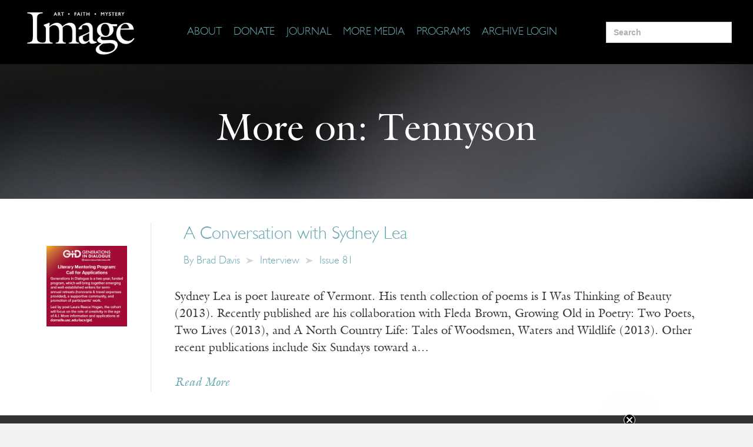

--- FILE ---
content_type: text/html; charset=UTF-8
request_url: https://imagejournal.org/article-tags/tennyson/
body_size: 22117
content:
<!DOCTYPE html>
<html lang="en-US">
  <head>
        <meta charset="UTF-8" />
    <meta name="viewport" content="width=device-width, initial-scale=1.0" />
    <meta http-equiv="X-UA-Compatible" content="IE=edge" />
    <link rel="profile" href="https://gmpg.org/xfn/11" />
    <link rel="pingback" href="https://imagejournal.org/xmlrpc.php" />
        
    <link rel="stylesheet" href="https://imagejournal.org/wp-content/themes/bb-theme/css/bootstrap.min.css" />

    <!--[if lt IE 9]>
        <script src="https://imagejournal.org/wp-content/themes/bb-theme/js/html5shiv.js"></script>
        <script src="https://imagejournal.org/wp-content/themes/bb-theme/js/respond.min.js"></script>
    <![endif]-->

    <!-- Manifest added by SuperPWA - Progressive Web Apps Plugin For WordPress -->
<link rel="manifest" href="/superpwa-manifest.json">
<meta name="theme-color" content="#D5E0EB">
<!-- / SuperPWA.com -->
<meta name='robots' content='index, follow, max-image-preview:large, max-snippet:-1, max-video-preview:-1' />
	<style>img:is([sizes="auto" i], [sizes^="auto," i]) { contain-intrinsic-size: 3000px 1500px }</style>
	
	<!-- This site is optimized with the Yoast SEO plugin v25.4 - https://yoast.com/wordpress/plugins/seo/ -->
	<title>Tennyson Archives - Image Journal</title>
	<link rel="canonical" href="https://imagejournal.org/article-tags/tennyson/" />
	<meta property="og:locale" content="en_US" />
	<meta property="og:type" content="article" />
	<meta property="og:title" content="Tennyson Archives - Image Journal" />
	<meta property="og:url" content="https://imagejournal.org/article-tags/tennyson/" />
	<meta property="og:site_name" content="Image Journal" />
	<meta name="twitter:card" content="summary_large_image" />
	<meta name="twitter:site" content="@image_journal" />
	<script type="application/ld+json" class="yoast-schema-graph">{"@context":"https://schema.org","@graph":[{"@type":"CollectionPage","@id":"https://imagejournal.org/article-tags/tennyson/","url":"https://imagejournal.org/article-tags/tennyson/","name":"Tennyson Archives - Image Journal","isPartOf":{"@id":"https://imagejournal.org/#website"},"breadcrumb":{"@id":"https://imagejournal.org/article-tags/tennyson/#breadcrumb"},"inLanguage":"en-US"},{"@type":"BreadcrumbList","@id":"https://imagejournal.org/article-tags/tennyson/#breadcrumb","itemListElement":[{"@type":"ListItem","position":1,"name":"Home","item":"https://imagejournal.org/"},{"@type":"ListItem","position":2,"name":"Tennyson"}]},{"@type":"WebSite","@id":"https://imagejournal.org/#website","url":"https://imagejournal.org/","name":"Image Journal","description":"Art. Faith. Mystery.","potentialAction":[{"@type":"SearchAction","target":{"@type":"EntryPoint","urlTemplate":"https://imagejournal.org/?s={search_term_string}"},"query-input":{"@type":"PropertyValueSpecification","valueRequired":true,"valueName":"search_term_string"}}],"inLanguage":"en-US"}]}</script>
	<!-- / Yoast SEO plugin. -->


		<!-- This site uses the Google Analytics by MonsterInsights plugin v9.4.1 - Using Analytics tracking - https://www.monsterinsights.com/ -->
							<script src="//www.googletagmanager.com/gtag/js?id=G-LGGY7QXXD6"  data-cfasync="false" data-wpfc-render="false" async></script>
			<script data-cfasync="false" data-wpfc-render="false">
				var mi_version = '9.4.1';
				var mi_track_user = true;
				var mi_no_track_reason = '';
								var MonsterInsightsDefaultLocations = {"page_location":"https:\/\/imagejournal.org\/article-tags\/tennyson\/"};
				if ( typeof MonsterInsightsPrivacyGuardFilter === 'function' ) {
					var MonsterInsightsLocations = (typeof MonsterInsightsExcludeQuery === 'object') ? MonsterInsightsPrivacyGuardFilter( MonsterInsightsExcludeQuery ) : MonsterInsightsPrivacyGuardFilter( MonsterInsightsDefaultLocations );
				} else {
					var MonsterInsightsLocations = (typeof MonsterInsightsExcludeQuery === 'object') ? MonsterInsightsExcludeQuery : MonsterInsightsDefaultLocations;
				}

								var disableStrs = [
										'ga-disable-G-LGGY7QXXD6',
									];

				/* Function to detect opted out users */
				function __gtagTrackerIsOptedOut() {
					for (var index = 0; index < disableStrs.length; index++) {
						if (document.cookie.indexOf(disableStrs[index] + '=true') > -1) {
							return true;
						}
					}

					return false;
				}

				/* Disable tracking if the opt-out cookie exists. */
				if (__gtagTrackerIsOptedOut()) {
					for (var index = 0; index < disableStrs.length; index++) {
						window[disableStrs[index]] = true;
					}
				}

				/* Opt-out function */
				function __gtagTrackerOptout() {
					for (var index = 0; index < disableStrs.length; index++) {
						document.cookie = disableStrs[index] + '=true; expires=Thu, 31 Dec 2099 23:59:59 UTC; path=/';
						window[disableStrs[index]] = true;
					}
				}

				if ('undefined' === typeof gaOptout) {
					function gaOptout() {
						__gtagTrackerOptout();
					}
				}
								window.dataLayer = window.dataLayer || [];

				window.MonsterInsightsDualTracker = {
					helpers: {},
					trackers: {},
				};
				if (mi_track_user) {
					function __gtagDataLayer() {
						dataLayer.push(arguments);
					}

					function __gtagTracker(type, name, parameters) {
						if (!parameters) {
							parameters = {};
						}

						if (parameters.send_to) {
							__gtagDataLayer.apply(null, arguments);
							return;
						}

						if (type === 'event') {
														parameters.send_to = monsterinsights_frontend.v4_id;
							var hookName = name;
							if (typeof parameters['event_category'] !== 'undefined') {
								hookName = parameters['event_category'] + ':' + name;
							}

							if (typeof MonsterInsightsDualTracker.trackers[hookName] !== 'undefined') {
								MonsterInsightsDualTracker.trackers[hookName](parameters);
							} else {
								__gtagDataLayer('event', name, parameters);
							}
							
						} else {
							__gtagDataLayer.apply(null, arguments);
						}
					}

					__gtagTracker('js', new Date());
					__gtagTracker('set', {
						'developer_id.dZGIzZG': true,
											});
					if ( MonsterInsightsLocations.page_location ) {
						__gtagTracker('set', MonsterInsightsLocations);
					}
										__gtagTracker('config', 'G-LGGY7QXXD6', {"forceSSL":"true"} );
															window.gtag = __gtagTracker;										(function () {
						/* https://developers.google.com/analytics/devguides/collection/analyticsjs/ */
						/* ga and __gaTracker compatibility shim. */
						var noopfn = function () {
							return null;
						};
						var newtracker = function () {
							return new Tracker();
						};
						var Tracker = function () {
							return null;
						};
						var p = Tracker.prototype;
						p.get = noopfn;
						p.set = noopfn;
						p.send = function () {
							var args = Array.prototype.slice.call(arguments);
							args.unshift('send');
							__gaTracker.apply(null, args);
						};
						var __gaTracker = function () {
							var len = arguments.length;
							if (len === 0) {
								return;
							}
							var f = arguments[len - 1];
							if (typeof f !== 'object' || f === null || typeof f.hitCallback !== 'function') {
								if ('send' === arguments[0]) {
									var hitConverted, hitObject = false, action;
									if ('event' === arguments[1]) {
										if ('undefined' !== typeof arguments[3]) {
											hitObject = {
												'eventAction': arguments[3],
												'eventCategory': arguments[2],
												'eventLabel': arguments[4],
												'value': arguments[5] ? arguments[5] : 1,
											}
										}
									}
									if ('pageview' === arguments[1]) {
										if ('undefined' !== typeof arguments[2]) {
											hitObject = {
												'eventAction': 'page_view',
												'page_path': arguments[2],
											}
										}
									}
									if (typeof arguments[2] === 'object') {
										hitObject = arguments[2];
									}
									if (typeof arguments[5] === 'object') {
										Object.assign(hitObject, arguments[5]);
									}
									if ('undefined' !== typeof arguments[1].hitType) {
										hitObject = arguments[1];
										if ('pageview' === hitObject.hitType) {
											hitObject.eventAction = 'page_view';
										}
									}
									if (hitObject) {
										action = 'timing' === arguments[1].hitType ? 'timing_complete' : hitObject.eventAction;
										hitConverted = mapArgs(hitObject);
										__gtagTracker('event', action, hitConverted);
									}
								}
								return;
							}

							function mapArgs(args) {
								var arg, hit = {};
								var gaMap = {
									'eventCategory': 'event_category',
									'eventAction': 'event_action',
									'eventLabel': 'event_label',
									'eventValue': 'event_value',
									'nonInteraction': 'non_interaction',
									'timingCategory': 'event_category',
									'timingVar': 'name',
									'timingValue': 'value',
									'timingLabel': 'event_label',
									'page': 'page_path',
									'location': 'page_location',
									'title': 'page_title',
									'referrer' : 'page_referrer',
								};
								for (arg in args) {
																		if (!(!args.hasOwnProperty(arg) || !gaMap.hasOwnProperty(arg))) {
										hit[gaMap[arg]] = args[arg];
									} else {
										hit[arg] = args[arg];
									}
								}
								return hit;
							}

							try {
								f.hitCallback();
							} catch (ex) {
							}
						};
						__gaTracker.create = newtracker;
						__gaTracker.getByName = newtracker;
						__gaTracker.getAll = function () {
							return [];
						};
						__gaTracker.remove = noopfn;
						__gaTracker.loaded = true;
						window['__gaTracker'] = __gaTracker;
					})();
									} else {
										console.log("");
					(function () {
						function __gtagTracker() {
							return null;
						}

						window['__gtagTracker'] = __gtagTracker;
						window['gtag'] = __gtagTracker;
					})();
									}
			</script>
				<!-- / Google Analytics by MonsterInsights -->
		<script>
window._wpemojiSettings = {"baseUrl":"https:\/\/s.w.org\/images\/core\/emoji\/16.0.1\/72x72\/","ext":".png","svgUrl":"https:\/\/s.w.org\/images\/core\/emoji\/16.0.1\/svg\/","svgExt":".svg","source":{"concatemoji":"https:\/\/imagejournal.org\/wp-includes\/js\/wp-emoji-release.min.js?ver=6.8.3"}};
/*! This file is auto-generated */
!function(s,n){var o,i,e;function c(e){try{var t={supportTests:e,timestamp:(new Date).valueOf()};sessionStorage.setItem(o,JSON.stringify(t))}catch(e){}}function p(e,t,n){e.clearRect(0,0,e.canvas.width,e.canvas.height),e.fillText(t,0,0);var t=new Uint32Array(e.getImageData(0,0,e.canvas.width,e.canvas.height).data),a=(e.clearRect(0,0,e.canvas.width,e.canvas.height),e.fillText(n,0,0),new Uint32Array(e.getImageData(0,0,e.canvas.width,e.canvas.height).data));return t.every(function(e,t){return e===a[t]})}function u(e,t){e.clearRect(0,0,e.canvas.width,e.canvas.height),e.fillText(t,0,0);for(var n=e.getImageData(16,16,1,1),a=0;a<n.data.length;a++)if(0!==n.data[a])return!1;return!0}function f(e,t,n,a){switch(t){case"flag":return n(e,"\ud83c\udff3\ufe0f\u200d\u26a7\ufe0f","\ud83c\udff3\ufe0f\u200b\u26a7\ufe0f")?!1:!n(e,"\ud83c\udde8\ud83c\uddf6","\ud83c\udde8\u200b\ud83c\uddf6")&&!n(e,"\ud83c\udff4\udb40\udc67\udb40\udc62\udb40\udc65\udb40\udc6e\udb40\udc67\udb40\udc7f","\ud83c\udff4\u200b\udb40\udc67\u200b\udb40\udc62\u200b\udb40\udc65\u200b\udb40\udc6e\u200b\udb40\udc67\u200b\udb40\udc7f");case"emoji":return!a(e,"\ud83e\udedf")}return!1}function g(e,t,n,a){var r="undefined"!=typeof WorkerGlobalScope&&self instanceof WorkerGlobalScope?new OffscreenCanvas(300,150):s.createElement("canvas"),o=r.getContext("2d",{willReadFrequently:!0}),i=(o.textBaseline="top",o.font="600 32px Arial",{});return e.forEach(function(e){i[e]=t(o,e,n,a)}),i}function t(e){var t=s.createElement("script");t.src=e,t.defer=!0,s.head.appendChild(t)}"undefined"!=typeof Promise&&(o="wpEmojiSettingsSupports",i=["flag","emoji"],n.supports={everything:!0,everythingExceptFlag:!0},e=new Promise(function(e){s.addEventListener("DOMContentLoaded",e,{once:!0})}),new Promise(function(t){var n=function(){try{var e=JSON.parse(sessionStorage.getItem(o));if("object"==typeof e&&"number"==typeof e.timestamp&&(new Date).valueOf()<e.timestamp+604800&&"object"==typeof e.supportTests)return e.supportTests}catch(e){}return null}();if(!n){if("undefined"!=typeof Worker&&"undefined"!=typeof OffscreenCanvas&&"undefined"!=typeof URL&&URL.createObjectURL&&"undefined"!=typeof Blob)try{var e="postMessage("+g.toString()+"("+[JSON.stringify(i),f.toString(),p.toString(),u.toString()].join(",")+"));",a=new Blob([e],{type:"text/javascript"}),r=new Worker(URL.createObjectURL(a),{name:"wpTestEmojiSupports"});return void(r.onmessage=function(e){c(n=e.data),r.terminate(),t(n)})}catch(e){}c(n=g(i,f,p,u))}t(n)}).then(function(e){for(var t in e)n.supports[t]=e[t],n.supports.everything=n.supports.everything&&n.supports[t],"flag"!==t&&(n.supports.everythingExceptFlag=n.supports.everythingExceptFlag&&n.supports[t]);n.supports.everythingExceptFlag=n.supports.everythingExceptFlag&&!n.supports.flag,n.DOMReady=!1,n.readyCallback=function(){n.DOMReady=!0}}).then(function(){return e}).then(function(){var e;n.supports.everything||(n.readyCallback(),(e=n.source||{}).concatemoji?t(e.concatemoji):e.wpemoji&&e.twemoji&&(t(e.twemoji),t(e.wpemoji)))}))}((window,document),window._wpemojiSettings);
</script>
<style id='wp-emoji-styles-inline-css'>

	img.wp-smiley, img.emoji {
		display: inline !important;
		border: none !important;
		box-shadow: none !important;
		height: 1em !important;
		width: 1em !important;
		margin: 0 0.07em !important;
		vertical-align: -0.1em !important;
		background: none !important;
		padding: 0 !important;
	}
</style>
<link rel='stylesheet' id='wp-block-library-css' href='https://imagejournal.org/wp-includes/css/dist/block-library/style.min.css?ver=6.8.3' media='all' />
<style id='wp-block-library-theme-inline-css'>
.wp-block-audio :where(figcaption){color:#555;font-size:13px;text-align:center}.is-dark-theme .wp-block-audio :where(figcaption){color:#ffffffa6}.wp-block-audio{margin:0 0 1em}.wp-block-code{border:1px solid #ccc;border-radius:4px;font-family:Menlo,Consolas,monaco,monospace;padding:.8em 1em}.wp-block-embed :where(figcaption){color:#555;font-size:13px;text-align:center}.is-dark-theme .wp-block-embed :where(figcaption){color:#ffffffa6}.wp-block-embed{margin:0 0 1em}.blocks-gallery-caption{color:#555;font-size:13px;text-align:center}.is-dark-theme .blocks-gallery-caption{color:#ffffffa6}:root :where(.wp-block-image figcaption){color:#555;font-size:13px;text-align:center}.is-dark-theme :root :where(.wp-block-image figcaption){color:#ffffffa6}.wp-block-image{margin:0 0 1em}.wp-block-pullquote{border-bottom:4px solid;border-top:4px solid;color:currentColor;margin-bottom:1.75em}.wp-block-pullquote cite,.wp-block-pullquote footer,.wp-block-pullquote__citation{color:currentColor;font-size:.8125em;font-style:normal;text-transform:uppercase}.wp-block-quote{border-left:.25em solid;margin:0 0 1.75em;padding-left:1em}.wp-block-quote cite,.wp-block-quote footer{color:currentColor;font-size:.8125em;font-style:normal;position:relative}.wp-block-quote:where(.has-text-align-right){border-left:none;border-right:.25em solid;padding-left:0;padding-right:1em}.wp-block-quote:where(.has-text-align-center){border:none;padding-left:0}.wp-block-quote.is-large,.wp-block-quote.is-style-large,.wp-block-quote:where(.is-style-plain){border:none}.wp-block-search .wp-block-search__label{font-weight:700}.wp-block-search__button{border:1px solid #ccc;padding:.375em .625em}:where(.wp-block-group.has-background){padding:1.25em 2.375em}.wp-block-separator.has-css-opacity{opacity:.4}.wp-block-separator{border:none;border-bottom:2px solid;margin-left:auto;margin-right:auto}.wp-block-separator.has-alpha-channel-opacity{opacity:1}.wp-block-separator:not(.is-style-wide):not(.is-style-dots){width:100px}.wp-block-separator.has-background:not(.is-style-dots){border-bottom:none;height:1px}.wp-block-separator.has-background:not(.is-style-wide):not(.is-style-dots){height:2px}.wp-block-table{margin:0 0 1em}.wp-block-table td,.wp-block-table th{word-break:normal}.wp-block-table :where(figcaption){color:#555;font-size:13px;text-align:center}.is-dark-theme .wp-block-table :where(figcaption){color:#ffffffa6}.wp-block-video :where(figcaption){color:#555;font-size:13px;text-align:center}.is-dark-theme .wp-block-video :where(figcaption){color:#ffffffa6}.wp-block-video{margin:0 0 1em}:root :where(.wp-block-template-part.has-background){margin-bottom:0;margin-top:0;padding:1.25em 2.375em}
</style>
<style id='classic-theme-styles-inline-css'>
/*! This file is auto-generated */
.wp-block-button__link{color:#fff;background-color:#32373c;border-radius:9999px;box-shadow:none;text-decoration:none;padding:calc(.667em + 2px) calc(1.333em + 2px);font-size:1.125em}.wp-block-file__button{background:#32373c;color:#fff;text-decoration:none}
</style>
<style id='powerpress-player-block-style-inline-css'>


</style>
<style id='global-styles-inline-css'>
:root{--wp--preset--aspect-ratio--square: 1;--wp--preset--aspect-ratio--4-3: 4/3;--wp--preset--aspect-ratio--3-4: 3/4;--wp--preset--aspect-ratio--3-2: 3/2;--wp--preset--aspect-ratio--2-3: 2/3;--wp--preset--aspect-ratio--16-9: 16/9;--wp--preset--aspect-ratio--9-16: 9/16;--wp--preset--color--black: #000000;--wp--preset--color--cyan-bluish-gray: #abb8c3;--wp--preset--color--white: #ffffff;--wp--preset--color--pale-pink: #f78da7;--wp--preset--color--vivid-red: #cf2e2e;--wp--preset--color--luminous-vivid-orange: #ff6900;--wp--preset--color--luminous-vivid-amber: #fcb900;--wp--preset--color--light-green-cyan: #7bdcb5;--wp--preset--color--vivid-green-cyan: #00d084;--wp--preset--color--pale-cyan-blue: #8ed1fc;--wp--preset--color--vivid-cyan-blue: #0693e3;--wp--preset--color--vivid-purple: #9b51e0;--wp--preset--gradient--vivid-cyan-blue-to-vivid-purple: linear-gradient(135deg,rgba(6,147,227,1) 0%,rgb(155,81,224) 100%);--wp--preset--gradient--light-green-cyan-to-vivid-green-cyan: linear-gradient(135deg,rgb(122,220,180) 0%,rgb(0,208,130) 100%);--wp--preset--gradient--luminous-vivid-amber-to-luminous-vivid-orange: linear-gradient(135deg,rgba(252,185,0,1) 0%,rgba(255,105,0,1) 100%);--wp--preset--gradient--luminous-vivid-orange-to-vivid-red: linear-gradient(135deg,rgba(255,105,0,1) 0%,rgb(207,46,46) 100%);--wp--preset--gradient--very-light-gray-to-cyan-bluish-gray: linear-gradient(135deg,rgb(238,238,238) 0%,rgb(169,184,195) 100%);--wp--preset--gradient--cool-to-warm-spectrum: linear-gradient(135deg,rgb(74,234,220) 0%,rgb(151,120,209) 20%,rgb(207,42,186) 40%,rgb(238,44,130) 60%,rgb(251,105,98) 80%,rgb(254,248,76) 100%);--wp--preset--gradient--blush-light-purple: linear-gradient(135deg,rgb(255,206,236) 0%,rgb(152,150,240) 100%);--wp--preset--gradient--blush-bordeaux: linear-gradient(135deg,rgb(254,205,165) 0%,rgb(254,45,45) 50%,rgb(107,0,62) 100%);--wp--preset--gradient--luminous-dusk: linear-gradient(135deg,rgb(255,203,112) 0%,rgb(199,81,192) 50%,rgb(65,88,208) 100%);--wp--preset--gradient--pale-ocean: linear-gradient(135deg,rgb(255,245,203) 0%,rgb(182,227,212) 50%,rgb(51,167,181) 100%);--wp--preset--gradient--electric-grass: linear-gradient(135deg,rgb(202,248,128) 0%,rgb(113,206,126) 100%);--wp--preset--gradient--midnight: linear-gradient(135deg,rgb(2,3,129) 0%,rgb(40,116,252) 100%);--wp--preset--font-size--small: 13px;--wp--preset--font-size--medium: 20px;--wp--preset--font-size--large: 36px;--wp--preset--font-size--x-large: 42px;--wp--preset--spacing--20: 0.44rem;--wp--preset--spacing--30: 0.67rem;--wp--preset--spacing--40: 1rem;--wp--preset--spacing--50: 1.5rem;--wp--preset--spacing--60: 2.25rem;--wp--preset--spacing--70: 3.38rem;--wp--preset--spacing--80: 5.06rem;--wp--preset--shadow--natural: 6px 6px 9px rgba(0, 0, 0, 0.2);--wp--preset--shadow--deep: 12px 12px 50px rgba(0, 0, 0, 0.4);--wp--preset--shadow--sharp: 6px 6px 0px rgba(0, 0, 0, 0.2);--wp--preset--shadow--outlined: 6px 6px 0px -3px rgba(255, 255, 255, 1), 6px 6px rgba(0, 0, 0, 1);--wp--preset--shadow--crisp: 6px 6px 0px rgba(0, 0, 0, 1);}:where(.is-layout-flex){gap: 0.5em;}:where(.is-layout-grid){gap: 0.5em;}body .is-layout-flex{display: flex;}.is-layout-flex{flex-wrap: wrap;align-items: center;}.is-layout-flex > :is(*, div){margin: 0;}body .is-layout-grid{display: grid;}.is-layout-grid > :is(*, div){margin: 0;}:where(.wp-block-columns.is-layout-flex){gap: 2em;}:where(.wp-block-columns.is-layout-grid){gap: 2em;}:where(.wp-block-post-template.is-layout-flex){gap: 1.25em;}:where(.wp-block-post-template.is-layout-grid){gap: 1.25em;}.has-black-color{color: var(--wp--preset--color--black) !important;}.has-cyan-bluish-gray-color{color: var(--wp--preset--color--cyan-bluish-gray) !important;}.has-white-color{color: var(--wp--preset--color--white) !important;}.has-pale-pink-color{color: var(--wp--preset--color--pale-pink) !important;}.has-vivid-red-color{color: var(--wp--preset--color--vivid-red) !important;}.has-luminous-vivid-orange-color{color: var(--wp--preset--color--luminous-vivid-orange) !important;}.has-luminous-vivid-amber-color{color: var(--wp--preset--color--luminous-vivid-amber) !important;}.has-light-green-cyan-color{color: var(--wp--preset--color--light-green-cyan) !important;}.has-vivid-green-cyan-color{color: var(--wp--preset--color--vivid-green-cyan) !important;}.has-pale-cyan-blue-color{color: var(--wp--preset--color--pale-cyan-blue) !important;}.has-vivid-cyan-blue-color{color: var(--wp--preset--color--vivid-cyan-blue) !important;}.has-vivid-purple-color{color: var(--wp--preset--color--vivid-purple) !important;}.has-black-background-color{background-color: var(--wp--preset--color--black) !important;}.has-cyan-bluish-gray-background-color{background-color: var(--wp--preset--color--cyan-bluish-gray) !important;}.has-white-background-color{background-color: var(--wp--preset--color--white) !important;}.has-pale-pink-background-color{background-color: var(--wp--preset--color--pale-pink) !important;}.has-vivid-red-background-color{background-color: var(--wp--preset--color--vivid-red) !important;}.has-luminous-vivid-orange-background-color{background-color: var(--wp--preset--color--luminous-vivid-orange) !important;}.has-luminous-vivid-amber-background-color{background-color: var(--wp--preset--color--luminous-vivid-amber) !important;}.has-light-green-cyan-background-color{background-color: var(--wp--preset--color--light-green-cyan) !important;}.has-vivid-green-cyan-background-color{background-color: var(--wp--preset--color--vivid-green-cyan) !important;}.has-pale-cyan-blue-background-color{background-color: var(--wp--preset--color--pale-cyan-blue) !important;}.has-vivid-cyan-blue-background-color{background-color: var(--wp--preset--color--vivid-cyan-blue) !important;}.has-vivid-purple-background-color{background-color: var(--wp--preset--color--vivid-purple) !important;}.has-black-border-color{border-color: var(--wp--preset--color--black) !important;}.has-cyan-bluish-gray-border-color{border-color: var(--wp--preset--color--cyan-bluish-gray) !important;}.has-white-border-color{border-color: var(--wp--preset--color--white) !important;}.has-pale-pink-border-color{border-color: var(--wp--preset--color--pale-pink) !important;}.has-vivid-red-border-color{border-color: var(--wp--preset--color--vivid-red) !important;}.has-luminous-vivid-orange-border-color{border-color: var(--wp--preset--color--luminous-vivid-orange) !important;}.has-luminous-vivid-amber-border-color{border-color: var(--wp--preset--color--luminous-vivid-amber) !important;}.has-light-green-cyan-border-color{border-color: var(--wp--preset--color--light-green-cyan) !important;}.has-vivid-green-cyan-border-color{border-color: var(--wp--preset--color--vivid-green-cyan) !important;}.has-pale-cyan-blue-border-color{border-color: var(--wp--preset--color--pale-cyan-blue) !important;}.has-vivid-cyan-blue-border-color{border-color: var(--wp--preset--color--vivid-cyan-blue) !important;}.has-vivid-purple-border-color{border-color: var(--wp--preset--color--vivid-purple) !important;}.has-vivid-cyan-blue-to-vivid-purple-gradient-background{background: var(--wp--preset--gradient--vivid-cyan-blue-to-vivid-purple) !important;}.has-light-green-cyan-to-vivid-green-cyan-gradient-background{background: var(--wp--preset--gradient--light-green-cyan-to-vivid-green-cyan) !important;}.has-luminous-vivid-amber-to-luminous-vivid-orange-gradient-background{background: var(--wp--preset--gradient--luminous-vivid-amber-to-luminous-vivid-orange) !important;}.has-luminous-vivid-orange-to-vivid-red-gradient-background{background: var(--wp--preset--gradient--luminous-vivid-orange-to-vivid-red) !important;}.has-very-light-gray-to-cyan-bluish-gray-gradient-background{background: var(--wp--preset--gradient--very-light-gray-to-cyan-bluish-gray) !important;}.has-cool-to-warm-spectrum-gradient-background{background: var(--wp--preset--gradient--cool-to-warm-spectrum) !important;}.has-blush-light-purple-gradient-background{background: var(--wp--preset--gradient--blush-light-purple) !important;}.has-blush-bordeaux-gradient-background{background: var(--wp--preset--gradient--blush-bordeaux) !important;}.has-luminous-dusk-gradient-background{background: var(--wp--preset--gradient--luminous-dusk) !important;}.has-pale-ocean-gradient-background{background: var(--wp--preset--gradient--pale-ocean) !important;}.has-electric-grass-gradient-background{background: var(--wp--preset--gradient--electric-grass) !important;}.has-midnight-gradient-background{background: var(--wp--preset--gradient--midnight) !important;}.has-small-font-size{font-size: var(--wp--preset--font-size--small) !important;}.has-medium-font-size{font-size: var(--wp--preset--font-size--medium) !important;}.has-large-font-size{font-size: var(--wp--preset--font-size--large) !important;}.has-x-large-font-size{font-size: var(--wp--preset--font-size--x-large) !important;}
:where(.wp-block-post-template.is-layout-flex){gap: 1.25em;}:where(.wp-block-post-template.is-layout-grid){gap: 1.25em;}
:where(.wp-block-columns.is-layout-flex){gap: 2em;}:where(.wp-block-columns.is-layout-grid){gap: 2em;}
:root :where(.wp-block-pullquote){font-size: 1.5em;line-height: 1.6;}
</style>
<link rel='stylesheet' id='contact-form-7-css' href='https://imagejournal.org/wp-content/plugins/contact-form-7/includes/css/styles.css?ver=5.5.6' media='all' />
<link rel='stylesheet' id='flat-ui-kit-css' href='https://imagejournal.org/wp-content/plugins/modal-login-form/css/flat-ui.css?ver=6.8.3' media='all' />
<link rel='stylesheet' id='woocommerce-layout-css' href='https://imagejournal.org/wp-content/plugins/woocommerce/assets/css/woocommerce-layout.css?ver=10.1.3' media='all' />
<link rel='stylesheet' id='woocommerce-smallscreen-css' href='https://imagejournal.org/wp-content/plugins/woocommerce/assets/css/woocommerce-smallscreen.css?ver=10.1.3' media='only screen and (max-width: 767px)' />
<link rel='stylesheet' id='woocommerce-general-css' href='https://imagejournal.org/wp-content/plugins/woocommerce/assets/css/woocommerce.css?ver=10.1.3' media='all' />
<style id='woocommerce-inline-inline-css'>
.woocommerce form .form-row .required { visibility: visible; }
</style>
<link rel='stylesheet' id='font-awesome-css' href='https://imagejournal.org/wp-content/plugins/types/vendor/toolset/toolset-common/res/lib/font-awesome/css/font-awesome.min.css?ver=4.7.0' media='screen' />
<link rel='stylesheet' id='tm-timeline-css-css' href='https://imagejournal.org/wp-content/plugins/tm-timeline/css/tm-timeline.css?ver=1.1.1' media='all' />
<link rel='stylesheet' id='mc4wp-form-basic-css' href='https://imagejournal.org/wp-content/plugins/mailchimp-for-wp/assets/css/form-basic.css?ver=4.10.3' media='all' />
<link rel='stylesheet' id='ivory-search-styles-css' href='https://imagejournal.org/wp-content/plugins/add-search-to-menu/public/css/ivory-search.min.css?ver=5.5.9' media='all' />
<link rel='stylesheet' id='wc-bundle-css-css' href='https://imagejournal.org/wp-content/plugins/woocommerce-product-bundles/assets/css/bundles-frontend.css?ver=4.14.7' media='all' />
<link rel='stylesheet' id='wcpb-tabular-bundle-css-css' href='https://imagejournal.org/wp-content/plugins/woocommerce-product-bundles-tabular-layout-master/assets/css/wcpb-tabular-layout.css?ver=1.0.1' media='all' />
<link rel='stylesheet' id='brands-styles-css' href='https://imagejournal.org/wp-content/plugins/woocommerce/assets/css/brands.css?ver=10.1.3' media='all' />
<link rel='stylesheet' id='jquery-issuem-flexslider-css' href='https://imagejournal.org/wp-content/plugins/issuem/css/flexslider.css?ver=2.9.0' media='all' />
<link rel='stylesheet' id='jquery-mmenu-all-style-css' href='https://imagejournal.org/wp-content/themes/bb-theme-child/mmenu/jquery.mmenu.all.css?ver=6.8.3' media='all' />
<link rel='stylesheet' id='slick-css-css' href='https://imagejournal.org/wp-content/themes/bb-theme-child/slick/slick.css?ver=6.8.3' media='all' />
<link rel='stylesheet' id='jet-menu-public-styles-css' href='https://imagejournal.org/wp-content/plugins/jet-menu/assets/public/css/public.css?ver=2.4.0' media='all' />
<link rel='stylesheet' id='boxzilla-css' href='https://imagejournal.org/wp-content/plugins/boxzilla/assets/css/styles.css?ver=3.4.1' media='all' />
<link rel='stylesheet' id='wc-bundle-style-css' href='https://imagejournal.org/wp-content/plugins/woocommerce-product-bundles/assets/css/bundles-style.css?ver=4.14.7' media='all' />
<link rel='stylesheet' id='jquery-magnificpopup-css' href='https://imagejournal.org/wp-content/plugins/bb-plugin/css/jquery.magnificpopup.min.css?ver=2.5.1.1' media='all' />
<link rel='stylesheet' id='bootstrap-css' href='https://imagejournal.org/wp-content/themes/bb-theme/css/bootstrap.min.css?ver=1.7.9' media='all' />
<link rel='stylesheet' id='fl-automator-skin-css' href='https://imagejournal.org/wp-content/uploads/bb-theme/skin-690d193b79cd5.css?ver=1.7.9' media='all' />
<script src="https://imagejournal.org/wp-content/plugins/google-analytics-for-wordpress/assets/js/frontend-gtag.min.js?ver=9.4.1" id="monsterinsights-frontend-script-js" async data-wp-strategy="async"></script>
<script data-cfasync="false" data-wpfc-render="false" id='monsterinsights-frontend-script-js-extra'>var monsterinsights_frontend = {"js_events_tracking":"true","download_extensions":"doc,pdf,ppt,zip,xls,docx,pptx,xlsx","inbound_paths":"[]","home_url":"https:\/\/imagejournal.org","hash_tracking":"false","v4_id":"G-LGGY7QXXD6"};</script>
<script src="https://imagejournal.org/wp-includes/js/jquery/jquery.min.js?ver=3.7.1" id="jquery-core-js"></script>
<script src="https://imagejournal.org/wp-includes/js/jquery/jquery-migrate.min.js?ver=3.4.1" id="jquery-migrate-js"></script>
<script src="https://imagejournal.org/wp-content/plugins/sticky-menu-or-anything-on-scroll/assets/js/jq-sticky-anything.min.js?ver=2.1.1" id="stickyAnythingLib-js"></script>
<script src="https://imagejournal.org/wp-content/plugins/woocommerce/assets/js/jquery-blockui/jquery.blockUI.min.js?ver=2.7.0-wc.10.1.3" id="jquery-blockui-js" defer data-wp-strategy="defer"></script>
<script id="wc-add-to-cart-js-extra">
var wc_add_to_cart_params = {"ajax_url":"\/wp-admin\/admin-ajax.php","wc_ajax_url":"\/?wc-ajax=%%endpoint%%","i18n_view_cart":"View cart","cart_url":"https:\/\/imagejournal.org\/cart\/","is_cart":"","cart_redirect_after_add":"yes"};
</script>
<script src="https://imagejournal.org/wp-content/plugins/woocommerce/assets/js/frontend/add-to-cart.min.js?ver=10.1.3" id="wc-add-to-cart-js" defer data-wp-strategy="defer"></script>
<script src="https://imagejournal.org/wp-content/plugins/woocommerce/assets/js/js-cookie/js.cookie.min.js?ver=2.1.4-wc.10.1.3" id="js-cookie-js" defer data-wp-strategy="defer"></script>
<script id="woocommerce-js-extra">
var woocommerce_params = {"ajax_url":"\/wp-admin\/admin-ajax.php","wc_ajax_url":"\/?wc-ajax=%%endpoint%%","i18n_password_show":"Show password","i18n_password_hide":"Hide password"};
</script>
<script src="https://imagejournal.org/wp-content/plugins/woocommerce/assets/js/frontend/woocommerce.min.js?ver=10.1.3" id="woocommerce-js" defer data-wp-strategy="defer"></script>
<script src="https://imagejournal.org/wp-content/themes/bb-theme-child/js/scripts.js?ver=6.8.3" id="ij-scripts-js"></script>
<script id="google_ad_js-js-extra">
var dfp_ad_object = [{"google_ad_script_name":"google_ad_js","script_name":null,"account_id":"\/34333281\/","asynch":true,"dir_uri":null,"positions":[{"post_id":8239,"title":"Square2","ad_name":"Square2","position_tag":"ad_pos_square2","sizes":[[200,200],[250,250]],"out_of_page":false,"targeting":[]},{"post_id":8238,"title":"Square","ad_name":"Square","position_tag":"ad_pos_square","sizes":[[200,200],[250,250]],"out_of_page":true,"targeting":[]},{"post_id":8132,"title":"Lower Square","ad_name":"lowersquare","position_tag":"ad_pos_lowersquare","sizes":[[200,200],[250,250]],"out_of_page":true,"targeting":[]},{"post_id":7482,"title":"sample1","ad_name":"sample1","position_tag":"ad_pos_sample1","sizes":[120,600],"out_of_page":false,"targeting":[]},{"post_id":7481,"title":"banner","ad_name":"banner","position_tag":"ad_pos_banner","sizes":[[468,60],[728,90],[970,90]],"out_of_page":false,"targeting":[]}],"page_targeting":{"Page":["article-tags","tennyson"],"Category":"","Tag":""}}];
</script>
<script src="https://imagejournal.org/wp-content/plugins/dfp-ads/assets/js/google-ads.min.js?ver=6.8.3" id="google_ad_js-js"></script>
<script src="https://imagejournal.org/wp-content/plugins/dfp-ads/assets/js/dfp-ads.min.js?ver=6.8.3" id="dfp_ads-js"></script>
<script src="https://imagejournal.org/wp-includes/js/imagesloaded.min.js?ver=6.8.3" id="imagesloaded-js"></script>
<link rel="https://api.w.org/" href="https://imagejournal.org/wp-json/" /><link rel="alternate" title="JSON" type="application/json" href="https://imagejournal.org/wp-json/wp/v2/issuem_issue_tags/356" /><link rel="EditURI" type="application/rsd+xml" title="RSD" href="https://imagejournal.org/xmlrpc.php?rsd" />
<meta name="generator" content="WordPress 6.8.3" />
<meta name="generator" content="WooCommerce 10.1.3" />
            <script type="text/javascript"><!--
                                function powerpress_pinw(pinw_url){window.open(pinw_url, 'PowerPressPlayer','toolbar=0,status=0,resizable=1,width=460,height=320');	return false;}
                //-->

                // tabnab protection
                window.addEventListener('load', function () {
                    // make all links have rel="noopener noreferrer"
                    document.querySelectorAll('a[target="_blank"]').forEach(link => {
                        link.setAttribute('rel', 'noopener noreferrer');
                    });
                });
            </script>
            <script>  var el_i13_login_captcha=null; var el_i13_register_captcha=null; </script><style type="text/css">
			.wpsdc-drop-cap {
				float : left;				
				padding : 0.25em 0.05em 0.25em 0;				
				font-size : 5em;
				line-height : 0.4em;}
		</style><style type="text/css"></style>	<noscript><style>.woocommerce-product-gallery{ opacity: 1 !important; }</style></noscript>
	<script>(()=>{var o=[],i={};["on","off","toggle","show"].forEach((l=>{i[l]=function(){o.push([l,arguments])}})),window.Boxzilla=i,window.boxzilla_queue=o})();</script><link rel="icon" href="https://imagejournal.org/wp-content/uploads/2023/07/cropped-Logo-I-32x32.jpg" sizes="32x32" />
<link rel="icon" href="https://imagejournal.org/wp-content/uploads/2023/07/cropped-Logo-I-192x192.jpg" sizes="192x192" />
<link rel="apple-touch-icon" href="https://imagejournal.org/wp-content/uploads/2023/07/cropped-Logo-I-180x180.jpg" />
<meta name="msapplication-TileImage" content="https://imagejournal.org/wp-content/uploads/2023/07/cropped-Logo-I-270x270.jpg" />
<style type="text/css" media="screen">.is-menu path.search-icon-path { fill: #848484;}body .popup-search-close:after, body .search-close:after { border-color: #848484;}body .popup-search-close:before, body .search-close:before { border-color: #848484;}</style>			<style type="text/css">
					</style>
		<!-- Google Tag Manager -->
<script>(function(w,d,s,l,i){w[l]=w[l]||[];w[l].push({'gtm.start':
new Date().getTime(),event:'gtm.js'});var f=d.getElementsByTagName(s)[0],
j=d.createElement(s),dl=l!='dataLayer'?'&l='+l:'';j.async=true;j.src=
'https://www.googletagmanager.com/gtm.js?id='+i+dl;f.parentNode.insertBefore(j,f);
})(window,document,'script','dataLayer','GTM-5RDJPT23');</script>
<!-- End Google Tag Manager -->

<meta name="google-site-verification" content="sXEVhPCiPv_4SJAI6XO5OOOIl70ys6nSoB8JNEI78Xw" />
<link rel="stylesheet" href="https://imagejournal.org/wp-content/themes/bb-theme-child/style.css" />
  </head>

  <body data-rsssl=1 class="archive tax-issuem_issue_tags term-tennyson term-356 wp-theme-bb-theme wp-child-theme-bb-theme-child theme-bb-theme woocommerce-no-js bb-theme fl-framework-bootstrap fl-preset-default fl-full-width fl-search-active jet-mega-menu-location" itemscope="itemscope" itemtype="http://schema.org/WebPage">
    <script type="text/javascript">
      (function ($) {
      $(window).load(function(){
      $('nav#menu.mm-menu.mm-theme-black.mm-hasfooter.mm-hasheader').animate({ "left": "0px" }, "fast" );
      });
    })(jQuery);
    </script>
    <script type="text/javascript">
      (function ($) {
        $(document).bind("scroll.myScroll", function(){
            if ($(document).scrollTop() >= 1400) {
              $('.single-article #sidebar-wrapper').toggleClass('retract');
              $('.single-article .fl-content-left').toggleClass('retract');
              $('.single-article #wrapper.fl-page').toggleClass('retract');
              $('.single-article #mobilenav').toggleClass('retract');
              $(document).unbind('.myScroll');
            }
        });
    })(jQuery);
    </script>
    <script>
    (function ($) {
    	$(document).ready(function(){
      		$('#menu-toggle').click(function(e) {
    		    e.preventDefault();
    		    $('.sidebar-nav').toggleClass('toggled');
    		    $('#mobilenav').toggleClass('toggled');
    		    $('.mm-menu').toggleClass('toggled');
      			$('#wrapper').toggleClass('toggled');
      			$('#sidebar-wrapper').toggleClass('toggled');
      			$('.single-article #sidebar-wrapper').toggleClass('retract');
      			$('.single-article .fl-content-left').toggleClass('retract');
      			$('.single-article #wrapper.fl-page').toggleClass('retract');
      			$('.single-article #mobilenav').toggleClass('retract');
    		  });
    	});
    })(jQuery);
    </script>

    <script>
      (function ($) {
      		$(document).ready(function(){
      			 $('.slider-for').slick({
      			    slidesToShow: 1,
      			    slidesToScroll: 1,
      			    arrows: true,
      			    fade: true,
      			    asNavFor: '.slider-nav',
      			    autoplay: true,
      			    autoplaySpeed: 5000
      			});
      			$('.slider-nav').slick({
      			    slidesToShow: 5,
      			    slidesToScroll: 1,
      			    asNavFor: '.slider-for',
      			    dots: false,
      			    centerMode: false,
      			    focusOnSelect: true
      			});
      		});
      	})(jQuery);
    </script>
  	<script type="text/javascript">

  	(function ($) {
  		$( ".logincontainer" ).click(function() {
  	  $( ".login-form" ).toggle( "fast" );
  	});
  			})(jQuery);
  	</script>
    <script type="text/javascript">
      (function ($) {
        $(document).ready(function() {
          $("nav#menu").mmenu({
            "extensions": ["theme-black"],
            "counters": false,
            "footer": {
            "add": true,
            "content": '<ul class="sidebar-nav"><li class="socialbuttons"><a href="http://facebook.com/imagejournal"><img class="svg" src="https://imagejournal.org/wp-content/themes/bb-theme-child/img/facebook.svg" alt="Facebook" /> </a> <a href="http://twitter.com/image_journal"><img class="svg" src="https://imagejournal.org/wp-content/themes/bb-theme-child/img/twitter.svg" alt="Twitter" /> </a> <a href="https://www.instagram.com/image_journal"><img class="svg" src="https://imagejournal.org/wp-content/themes/bb-theme-child/img/InstagramBlackBackground.svg" alt="Instagram /"> </a> </li></ul>' //<li><a class="imageblog" href="/blog"><i>Good Letters</i> <img class="svg" src="https://imagejournal.org/wp-content/themes/bb-theme-child/img/speechbubble.svg" /></a></li>
            },
            "header": {
            "add": true,
            "title": "",
            "update": true},
            "searchfield": false,
            "offCanvas": false
          });
        });
      })(jQuery);
    </script>
    <script type="text/javascript">
      jQuery( "#menu-blacksidebar" ).prepend( '' );
    </script>

    <!-- Google Tag Manager (noscript) -->
<noscript><iframe src="https://www.googletagmanager.com/ns.html?id=GTM-5RDJPT23"
height="0" width="0" style="display:none;visibility:hidden"></iframe></noscript>
<!-- End Google Tag Manager (noscript) --><a aria-label="Skip to content" class="fl-screen-reader-text" href="#fl-main-content">Skip to content</a>
    <!-- Sidebar -->
    <div class="row row-offcanvas row-offcanvas-left">

				<div class="fl-page">
			<div class="new-menu-wrapper">
        <div class="desktop-menu-wrapper">
  			  <div id="block-35" class="widget widget_block widget_media_image">
<figure class="wp-block-image size-full is-resized"><a href="https://imagejournal.org/"><img decoding="async" src="https://imagejournal.org/wp-content/uploads/2023/06/logo.png" alt="" class="wp-image-46047" width="300" height="134" srcset="https://imagejournal.org/wp-content/uploads/2023/06/logo.png 300w, https://imagejournal.org/wp-content/uploads/2023/06/logo-150x67.png 150w" sizes="(max-width: 300px) 100vw, 300px" /></a></figure>
</div><div id="block-33" class="widget widget_block"><div class="jet-mega-menu jet-mega-menu--layout-horizontal jet-mega-menu--sub-position-right jet-mega-menu--dropdown-layout-default jet-mega-menu--dropdown-position-left jet-mega-menu--animation-none jet-mega-menu--location-wp-nav   " data-settings='{"menuId":2,"menuUniqId":"697a7fa64e02a","rollUp":false,"megaAjaxLoad":false,"layout":"horizontal","subEvent":"hover","mouseLeaveDelay":500,"subTrigger":"item","subPosition":"right","megaWidthType":"items","megaWidthSelector":"","breakpoint":992}'><div class="jet-mega-menu-toggle" tabindex="1" aria-label="Open/Close Menu"><div class="jet-mega-menu-toggle-icon jet-mega-menu-toggle-icon--default-state"><svg class="svg-icon" aria-hidden="true" role="img" focusable="false" width="20" height="20" viewBox="0 0 20 20" fill="none" xmlns="http://www.w3.org/2000/svg"><path d="M5 15H15V13H5V15ZM5 5V7H15V5H5ZM5 11H15V9H5V11Z" fill="currentColor"/></svg></div><div class="jet-mega-menu-toggle-icon jet-mega-menu-toggle-icon--opened-state"><svg class="svg-icon" aria-hidden="true" role="img" focusable="false" width="20" height="20" viewBox="0 0 20 20" fill="none" xmlns="http://www.w3.org/2000/svg"><path d="M14.95 6.46L11.41 10L14.95 13.54L13.54 14.95L10 11.42L6.47 14.95L5.05 13.53L8.58 10L5.05 6.47L6.47 5.05L10 8.58L13.54 5.05L14.95 6.46Z" fill="currentColor"/></svg></div></div><nav class="jet-mega-menu-container"><ul class="jet-mega-menu-list" role="navigation"><li id="jet-mega-menu-item-20042" class="jet-mega-menu-item jet-mega-menu-item-type-custom jet-mega-menu-item-object-custom jet-mega-menu-item-has-children jet-mega-menu-item--default jet-mega-menu-item--top-level jet-mega-menu-item-20042"><div class="jet-mega-menu-item__inner" tabindex="1" aria-label="About"><a href="/about" class="jet-mega-menu-item__link jet-mega-menu-item__link--top-level"><div class="jet-mega-menu-item__title"><div class="jet-mega-menu-item__label">About</div></div></a></div>
<div class='jet-mega-menu-sub-menu'><ul  class="jet-mega-menu-sub-menu__list">
	<li id="jet-mega-menu-item-48216" class="jet-mega-menu-item jet-mega-menu-item-type-post_type jet-mega-menu-item-object-page jet-mega-menu-item--default jet-mega-menu-item--sub-level jet-mega-menu-item-48216"><div class="jet-mega-menu-item__inner" tabindex="1" aria-label="About Image"><a href="https://imagejournal.org/about/" class="jet-mega-menu-item__link jet-mega-menu-item__link--sub-level"><div class="jet-mega-menu-item__title"><div class="jet-mega-menu-item__label">About Image</div></div></a></div></li>
	<li id="jet-mega-menu-item-13636" class="jet-mega-menu-item jet-mega-menu-item-type-post_type jet-mega-menu-item-object-page jet-mega-menu-item--default jet-mega-menu-item--sub-level jet-mega-menu-item-13636"><div class="jet-mega-menu-item__inner" tabindex="1" aria-label="Advertise"><a href="https://imagejournal.org/advertise/" class="jet-mega-menu-item__link jet-mega-menu-item__link--sub-level"><div class="jet-mega-menu-item__title"><div class="jet-mega-menu-item__label">Advertise</div></div></a></div></li>
	<li id="jet-mega-menu-item-20018" class="jet-mega-menu-item jet-mega-menu-item-type-custom jet-mega-menu-item-object-custom jet-mega-menu-item--default jet-mega-menu-item--sub-level jet-mega-menu-item-20018"><div class="jet-mega-menu-item__inner" tabindex="1" aria-label="Contact"><a href="/about/contact" class="jet-mega-menu-item__link jet-mega-menu-item__link--sub-level"><div class="jet-mega-menu-item__title"><div class="jet-mega-menu-item__label">Contact</div></div></a></div></li>
</ul></div>
</li>
<li id="jet-mega-menu-item-25504" class="jet-mega-menu-item jet-mega-menu-item-type-custom jet-mega-menu-item-object-custom jet-mega-menu-item--default jet-mega-menu-item--top-level jet-mega-menu-item-25504"><div class="jet-mega-menu-item__inner" tabindex="1" aria-label="Donate"><a href="https://imagejournal.org/donate/" class="jet-mega-menu-item__link jet-mega-menu-item__link--top-level"><div class="jet-mega-menu-item__title"><div class="jet-mega-menu-item__label">Donate</div></div></a></div></li>
<li id="jet-mega-menu-item-20009" class="jet-mega-menu-item jet-mega-menu-item-type-custom jet-mega-menu-item-object-custom jet-mega-menu-item-has-children jet-mega-menu-item--default jet-mega-menu-item--top-level jet-mega-menu-item-20009"><div class="jet-mega-menu-item__inner" tabindex="1" aria-label="Journal"><a href="/about" class="jet-mega-menu-item__link jet-mega-menu-item__link--top-level"><div class="jet-mega-menu-item__title"><div class="jet-mega-menu-item__label">Journal</div></div></a></div>
<div class='jet-mega-menu-sub-menu'><ul  class="jet-mega-menu-sub-menu__list">
	<li id="jet-mega-menu-item-46997" class="jet-mega-menu-item jet-mega-menu-item-type-custom jet-mega-menu-item-object-custom jet-mega-menu-item-has-children jet-mega-menu-item--default jet-mega-menu-item--sub-level jet-mega-menu-item-46997"><div class="jet-mega-menu-item__inner" tabindex="1" aria-label="Read"><a href="/issue-121" class="jet-mega-menu-item__link jet-mega-menu-item__link--sub-level"><div class="jet-mega-menu-item__title"><div class="jet-mega-menu-item__label">Read</div></div></a></div>
	<div class='jet-mega-menu-sub-menu'><ul  class="jet-mega-menu-sub-menu__list">
		<li id="jet-mega-menu-item-20053" class="jet-mega-menu-item jet-mega-menu-item-type-custom jet-mega-menu-item-object-custom jet-mega-menu-item--default jet-mega-menu-item--sub-level jet-mega-menu-item-20053"><div class="jet-mega-menu-item__inner" tabindex="1" aria-label="Current Issue"><a href="/issue-126" class="jet-mega-menu-item__link jet-mega-menu-item__link--sub-level"><div class="jet-mega-menu-item__title"><div class="jet-mega-menu-item__label">Current Issue</div></div></a></div></li>
		<li id="jet-mega-menu-item-15692" class="jet-mega-menu-item jet-mega-menu-item-type-post_type jet-mega-menu-item-object-page jet-mega-menu-item--default jet-mega-menu-item--sub-level jet-mega-menu-item-15692"><div class="jet-mega-menu-item__inner" tabindex="1" aria-label="Browse by Issue"><a href="https://imagejournal.org/issue-archive/" class="jet-mega-menu-item__link jet-mega-menu-item__link--sub-level"><div class="jet-mega-menu-item__title"><div class="jet-mega-menu-item__label">Browse by Issue</div></div></a></div></li>
		<li id="jet-mega-menu-item-36617" class="jet-mega-menu-item jet-mega-menu-item-type-custom jet-mega-menu-item-object-custom jet-mega-menu-item-has-children jet-mega-menu-item--default jet-mega-menu-item--sub-level jet-mega-menu-item-36617"><div class="jet-mega-menu-item__inner" tabindex="1" aria-label="Browse by Genre"><a href="/journal/" class="jet-mega-menu-item__link jet-mega-menu-item__link--sub-level"><div class="jet-mega-menu-item__title"><div class="jet-mega-menu-item__label">Browse by Genre</div></div></a></div>
		<div class='jet-mega-menu-sub-menu'><ul  class="jet-mega-menu-sub-menu__list">
			<li id="jet-mega-menu-item-36616" class="jet-mega-menu-item jet-mega-menu-item-type-custom jet-mega-menu-item-object-custom jet-mega-menu-item--default jet-mega-menu-item--sub-level jet-mega-menu-item-36616"><div class="jet-mega-menu-item__inner" tabindex="1" aria-label="Editorial Statement"><a href="https://imagejournal.org/article-categories/editorial/" class="jet-mega-menu-item__link jet-mega-menu-item__link--sub-level"><div class="jet-mega-menu-item__title"><div class="jet-mega-menu-item__label">Editorial Statement</div></div></a></div></li>
			<li id="jet-mega-menu-item-36620" class="jet-mega-menu-item jet-mega-menu-item-type-custom jet-mega-menu-item-object-custom jet-mega-menu-item--default jet-mega-menu-item--sub-level jet-mega-menu-item-36620"><div class="jet-mega-menu-item__inner" tabindex="1" aria-label="Essays"><a href="https://imagejournal.org/article-categories/essays/" class="jet-mega-menu-item__link jet-mega-menu-item__link--sub-level"><div class="jet-mega-menu-item__title"><div class="jet-mega-menu-item__label">Essays</div></div></a></div></li>
			<li id="jet-mega-menu-item-36621" class="jet-mega-menu-item jet-mega-menu-item-type-custom jet-mega-menu-item-object-custom jet-mega-menu-item--default jet-mega-menu-item--sub-level jet-mega-menu-item-36621"><div class="jet-mega-menu-item__inner" tabindex="1" aria-label="Interviews"><a href="https://imagejournal.org/article-categories/interviews/" class="jet-mega-menu-item__link jet-mega-menu-item__link--sub-level"><div class="jet-mega-menu-item__title"><div class="jet-mega-menu-item__label">Interviews</div></div></a></div></li>
			<li id="jet-mega-menu-item-36622" class="jet-mega-menu-item jet-mega-menu-item-type-custom jet-mega-menu-item-object-custom jet-mega-menu-item--default jet-mega-menu-item--sub-level jet-mega-menu-item-36622"><div class="jet-mega-menu-item__inner" tabindex="1" aria-label="Poetry"><a href="https://imagejournal.org/article-categories/poetry/" class="jet-mega-menu-item__link jet-mega-menu-item__link--sub-level"><div class="jet-mega-menu-item__title"><div class="jet-mega-menu-item__label">Poetry</div></div></a></div></li>
			<li id="jet-mega-menu-item-36623" class="jet-mega-menu-item jet-mega-menu-item-type-custom jet-mega-menu-item-object-custom jet-mega-menu-item--default jet-mega-menu-item--sub-level jet-mega-menu-item-36623"><div class="jet-mega-menu-item__inner" tabindex="1" aria-label="Short Stories"><a href="https://imagejournal.org/article-categories/short-stories/" class="jet-mega-menu-item__link jet-mega-menu-item__link--sub-level"><div class="jet-mega-menu-item__title"><div class="jet-mega-menu-item__label">Short Stories</div></div></a></div></li>
			<li id="jet-mega-menu-item-36624" class="jet-mega-menu-item jet-mega-menu-item-type-custom jet-mega-menu-item-object-custom jet-mega-menu-item--default jet-mega-menu-item--sub-level jet-mega-menu-item-36624"><div class="jet-mega-menu-item__inner" tabindex="1" aria-label="Visual Art"><a href="https://imagejournal.org/article-categories/visual-art/" class="jet-mega-menu-item__link jet-mega-menu-item__link--sub-level"><div class="jet-mega-menu-item__title"><div class="jet-mega-menu-item__label">Visual Art</div></div></a></div></li>
			<li id="jet-mega-menu-item-36619" class="jet-mega-menu-item jet-mega-menu-item-type-custom jet-mega-menu-item-object-custom jet-mega-menu-item--default jet-mega-menu-item--sub-level jet-mega-menu-item-36619"><div class="jet-mega-menu-item__inner" tabindex="1" aria-label="Book Reviews"><a href="https://imagejournal.org/article-categories/book-reviews/" class="jet-mega-menu-item__link jet-mega-menu-item__link--sub-level"><div class="jet-mega-menu-item__title"><div class="jet-mega-menu-item__label">Book Reviews</div></div></a></div></li>
		</ul></div>
</li>
	</ul></div>
</li>
	<li id="jet-mega-menu-item-264" class="jet-mega-menu-item jet-mega-menu-item-type-post_type jet-mega-menu-item-object-page jet-mega-menu-item--default jet-mega-menu-item--sub-level jet-mega-menu-item-264"><div class="jet-mega-menu-item__inner" tabindex="1" aria-label="Subscribe"><a href="https://imagejournal.org/journal/subscribe/" class="jet-mega-menu-item__link jet-mega-menu-item__link--sub-level"><div class="jet-mega-menu-item__title"><div class="jet-mega-menu-item__label">Subscribe</div></div></a></div></li>
	<li id="jet-mega-menu-item-13635" class="jet-mega-menu-item jet-mega-menu-item-type-post_type jet-mega-menu-item-object-page jet-mega-menu-item--default jet-mega-menu-item--sub-level jet-mega-menu-item-13635"><div class="jet-mega-menu-item__inner" tabindex="1" aria-label="Submit"><a href="https://imagejournal.org/journal/submit/" class="jet-mega-menu-item__link jet-mega-menu-item__link--sub-level"><div class="jet-mega-menu-item__title"><div class="jet-mega-menu-item__label">Submit</div></div></a></div></li>
	<li id="jet-mega-menu-item-20017" class="jet-mega-menu-item jet-mega-menu-item-type-custom jet-mega-menu-item-object-custom jet-mega-menu-item-has-children jet-mega-menu-item--default jet-mega-menu-item--sub-level jet-mega-menu-item-20017"><div class="jet-mega-menu-item__inner" tabindex="1" aria-label="Purchase"><a href="/store" class="jet-mega-menu-item__link jet-mega-menu-item__link--sub-level"><div class="jet-mega-menu-item__title"><div class="jet-mega-menu-item__label">Purchase</div></div></a></div>
	<div class='jet-mega-menu-sub-menu'><ul  class="jet-mega-menu-sub-menu__list">
		<li id="jet-mega-menu-item-36822" class="jet-mega-menu-item jet-mega-menu-item-type-post_type jet-mega-menu-item-object-page jet-mega-menu-item--default jet-mega-menu-item--sub-level jet-mega-menu-item-36822"><div class="jet-mega-menu-item__inner" tabindex="1" aria-label="Back Issues &#038; Subscriptions"><a href="https://imagejournal.org/store/" class="jet-mega-menu-item__link jet-mega-menu-item__link--sub-level"><div class="jet-mega-menu-item__title"><div class="jet-mega-menu-item__label">Back Issues &#038; Subscriptions</div></div></a></div></li>
		<li id="jet-mega-menu-item-20026" class="jet-mega-menu-item jet-mega-menu-item-type-custom jet-mega-menu-item-object-custom jet-mega-menu-item--default jet-mega-menu-item--sub-level jet-mega-menu-item-20026"><div class="jet-mega-menu-item__inner" tabindex="1" aria-label="Recommended Reading"><a href="https://bookshop.org/shop/Image" class="jet-mega-menu-item__link jet-mega-menu-item__link--sub-level"><div class="jet-mega-menu-item__title"><div class="jet-mega-menu-item__label">Recommended Reading</div></div></a></div></li>
	</ul></div>
</li>
	<li id="jet-mega-menu-item-50288" class="jet-mega-menu-item jet-mega-menu-item-type-post_type jet-mega-menu-item-object-page jet-mega-menu-item--default jet-mega-menu-item--sub-level jet-mega-menu-item-50288"><div class="jet-mega-menu-item__inner" tabindex="1" aria-label="Reading Groups"><a href="https://imagejournal.org/reading-groups/" class="jet-mega-menu-item__link jet-mega-menu-item__link--sub-level"><div class="jet-mega-menu-item__title"><div class="jet-mega-menu-item__label">Reading Groups</div></div></a></div></li>
</ul></div>
</li>
<li id="jet-mega-menu-item-49847" class="jet-mega-menu-item jet-mega-menu-item-type-custom jet-mega-menu-item-object-custom jet-mega-menu-item-has-children jet-mega-menu-item--default jet-mega-menu-item--top-level jet-mega-menu-item-49847"><div class="jet-mega-menu-item__inner" tabindex="1" aria-label="More Media"><a href="/" class="jet-mega-menu-item__link jet-mega-menu-item__link--top-level"><div class="jet-mega-menu-item__title"><div class="jet-mega-menu-item__label">More Media</div></div></a></div>
<div class='jet-mega-menu-sub-menu'><ul  class="jet-mega-menu-sub-menu__list">
	<li id="jet-mega-menu-item-49848" class="jet-mega-menu-item jet-mega-menu-item-type-post_type jet-mega-menu-item-object-page jet-mega-menu-item--default jet-mega-menu-item--sub-level jet-mega-menu-item-49848"><div class="jet-mega-menu-item__inner" tabindex="1" aria-label="InStudio"><a href="https://imagejournal.org/in-studio/" class="jet-mega-menu-item__link jet-mega-menu-item__link--sub-level"><div class="jet-mega-menu-item__title"><div class="jet-mega-menu-item__label">InStudio</div></div></a></div></li>
	<li id="jet-mega-menu-item-20013" class="jet-mega-menu-item jet-mega-menu-item-type-custom jet-mega-menu-item-object-custom jet-mega-menu-item-has-children jet-mega-menu-item--default jet-mega-menu-item--sub-level jet-mega-menu-item-20013"><div class="jet-mega-menu-item__inner" tabindex="1" aria-label="Resources"><a class="jet-mega-menu-item__link jet-mega-menu-item__link--sub-level"><div class="jet-mega-menu-item__title"><div class="jet-mega-menu-item__label">Resources</div></div></a></div>
	<div class='jet-mega-menu-sub-menu'><ul  class="jet-mega-menu-sub-menu__list">
		<li id="jet-mega-menu-item-37817" class="jet-mega-menu-item jet-mega-menu-item-type-custom jet-mega-menu-item-object-custom jet-mega-menu-item-has-children jet-mega-menu-item--default jet-mega-menu-item--sub-level jet-mega-menu-item-37817"><div class="jet-mega-menu-item__inner" tabindex="1" aria-label="Newsletters"><a class="jet-mega-menu-item__link jet-mega-menu-item__link--sub-level"><div class="jet-mega-menu-item__title"><div class="jet-mega-menu-item__label">Newsletters</div></div></a></div>
		<div class='jet-mega-menu-sub-menu'><ul  class="jet-mega-menu-sub-menu__list">
			<li id="jet-mega-menu-item-7467" class="jet-mega-menu-item jet-mega-menu-item-type-post_type jet-mega-menu-item-object-page jet-mega-menu-item--default jet-mega-menu-item--sub-level jet-mega-menu-item-7467"><div class="jet-mega-menu-item__inner" tabindex="1" aria-label="ImageUpdate"><a href="https://imagejournal.org/imageupdate/" class="jet-mega-menu-item__link jet-mega-menu-item__link--sub-level"><div class="jet-mega-menu-item__title"><div class="jet-mega-menu-item__label">ImageUpdate</div></div></a></div></li>
		</ul></div>
</li>
		<li id="jet-mega-menu-item-35975" class="jet-mega-menu-item jet-mega-menu-item-type-post_type jet-mega-menu-item-object-page jet-mega-menu-item--default jet-mega-menu-item--sub-level jet-mega-menu-item-35975"><div class="jet-mega-menu-item__inner" tabindex="1" aria-label="Black Art Matters"><a href="https://imagejournal.org/black-lives-matter-a-resource-kit/" class="jet-mega-menu-item__link jet-mega-menu-item__link--sub-level"><div class="jet-mega-menu-item__title"><div class="jet-mega-menu-item__label">Black Art Matters</div></div></a></div></li>
		<li id="jet-mega-menu-item-10498" class="jet-mega-menu-item jet-mega-menu-item-type-post_type jet-mega-menu-item-object-page jet-mega-menu-item-has-children jet-mega-menu-item--default jet-mega-menu-item--sub-level jet-mega-menu-item-10498"><div class="jet-mega-menu-item__inner" tabindex="1" aria-label="Film &#038; Faith"><a href="https://imagejournal.org/arts-and-faith-films/" class="jet-mega-menu-item__link jet-mega-menu-item__link--sub-level"><div class="jet-mega-menu-item__title"><div class="jet-mega-menu-item__label">Film &#038; Faith</div></div></a></div>
		<div class='jet-mega-menu-sub-menu'><ul  class="jet-mega-menu-sub-menu__list">
			<li id="jet-mega-menu-item-11115" class="jet-mega-menu-item jet-mega-menu-item-type-post_type jet-mega-menu-item-object-page jet-mega-menu-item--default jet-mega-menu-item--sub-level jet-mega-menu-item-11115"><div class="jet-mega-menu-item__inner" tabindex="1" aria-label="Top 100 Films"><a href="https://imagejournal.org/top-100-films/" class="jet-mega-menu-item__link jet-mega-menu-item__link--sub-level"><div class="jet-mega-menu-item__title"><div class="jet-mega-menu-item__label">Top 100 Films</div></div></a></div></li>
			<li id="jet-mega-menu-item-10500" class="jet-mega-menu-item jet-mega-menu-item-type-post_type jet-mega-menu-item-object-page jet-mega-menu-item--default jet-mega-menu-item--sub-level jet-mega-menu-item-10500"><div class="jet-mega-menu-item__inner" tabindex="1" aria-label="Films on Memory"><a href="https://imagejournal.org/top-25-films-on-memory/" class="jet-mega-menu-item__link jet-mega-menu-item__link--sub-level"><div class="jet-mega-menu-item__title"><div class="jet-mega-menu-item__label">Films on Memory</div></div></a></div></li>
			<li id="jet-mega-menu-item-10501" class="jet-mega-menu-item jet-mega-menu-item-type-post_type jet-mega-menu-item-object-page jet-mega-menu-item--default jet-mega-menu-item--sub-level jet-mega-menu-item-10501"><div class="jet-mega-menu-item__inner" tabindex="1" aria-label="Horror Films"><a href="https://imagejournal.org/top-25-horror-films/" class="jet-mega-menu-item__link jet-mega-menu-item__link--sub-level"><div class="jet-mega-menu-item__title"><div class="jet-mega-menu-item__label">Horror Films</div></div></a></div></li>
			<li id="jet-mega-menu-item-10625" class="jet-mega-menu-item jet-mega-menu-item-type-post_type jet-mega-menu-item-object-page jet-mega-menu-item--default jet-mega-menu-item--sub-level jet-mega-menu-item-10625"><div class="jet-mega-menu-item__inner" tabindex="1" aria-label="Comedy Films"><a href="https://imagejournal.org/top-25-divine-comedies/" class="jet-mega-menu-item__link jet-mega-menu-item__link--sub-level"><div class="jet-mega-menu-item__title"><div class="jet-mega-menu-item__label">Comedy Films</div></div></a></div></li>
			<li id="jet-mega-menu-item-10626" class="jet-mega-menu-item jet-mega-menu-item-type-post_type jet-mega-menu-item-object-page jet-mega-menu-item--default jet-mega-menu-item--sub-level jet-mega-menu-item-10626"><div class="jet-mega-menu-item__inner" tabindex="1" aria-label="Films on Marriage"><a href="https://imagejournal.org/top-25-marriage-films/" class="jet-mega-menu-item__link jet-mega-menu-item__link--sub-level"><div class="jet-mega-menu-item__title"><div class="jet-mega-menu-item__label">Films on Marriage</div></div></a></div></li>
			<li id="jet-mega-menu-item-10627" class="jet-mega-menu-item jet-mega-menu-item-type-post_type jet-mega-menu-item-object-page jet-mega-menu-item--default jet-mega-menu-item--sub-level jet-mega-menu-item-10627"><div class="jet-mega-menu-item__inner" tabindex="1" aria-label="Road Films"><a href="https://imagejournal.org/top-25-road-films/" class="jet-mega-menu-item__link jet-mega-menu-item__link--sub-level"><div class="jet-mega-menu-item__title"><div class="jet-mega-menu-item__label">Road Films</div></div></a></div></li>
		</ul></div>
</li>
	</ul></div>
</li>
	<li id="jet-mega-menu-item-38842" class="jet-mega-menu-item jet-mega-menu-item-type-custom jet-mega-menu-item-object-custom jet-mega-menu-item-has-children jet-mega-menu-item--default jet-mega-menu-item--sub-level jet-mega-menu-item-38842"><div class="jet-mega-menu-item__inner" tabindex="1" aria-label="Image Media Archive"><a class="jet-mega-menu-item__link jet-mega-menu-item__link--sub-level"><div class="jet-mega-menu-item__title"><div class="jet-mega-menu-item__label">Image Media Archive</div></div></a></div>
	<div class='jet-mega-menu-sub-menu'><ul  class="jet-mega-menu-sub-menu__list">
		<li id="jet-mega-menu-item-31208" class="jet-mega-menu-item jet-mega-menu-item-type-post_type jet-mega-menu-item-object-page jet-mega-menu-item--default jet-mega-menu-item--sub-level jet-mega-menu-item-31208"><div class="jet-mega-menu-item__inner" tabindex="1" aria-label="Podcast"><a href="https://imagejournal.org/podcasts/" class="jet-mega-menu-item__link jet-mega-menu-item__link--sub-level"><div class="jet-mega-menu-item__title"><div class="jet-mega-menu-item__label">Podcast</div></div></a></div></li>
		<li id="jet-mega-menu-item-41053" class="jet-mega-menu-item jet-mega-menu-item-type-post_type jet-mega-menu-item-object-page jet-mega-menu-item--default jet-mega-menu-item--sub-level jet-mega-menu-item-41053"><div class="jet-mega-menu-item__inner" tabindex="1" aria-label="2020 Summer Stage Video House"><a href="https://imagejournal.org/summerstage2020-videohouse/" class="jet-mega-menu-item__link jet-mega-menu-item__link--sub-level"><div class="jet-mega-menu-item__title"><div class="jet-mega-menu-item__label">2020 Summer Stage Video House</div></div></a></div></li>
		<li id="jet-mega-menu-item-34296" class="jet-mega-menu-item jet-mega-menu-item-type-post_type jet-mega-menu-item-object-page jet-mega-menu-item--default jet-mega-menu-item--sub-level jet-mega-menu-item-34296"><div class="jet-mega-menu-item__inner" tabindex="1" aria-label="Home Alone Together Exhibition"><a href="https://imagejournal.org/exhibitions-home-alone-together/" class="jet-mega-menu-item__link jet-mega-menu-item__link--sub-level"><div class="jet-mega-menu-item__title"><div class="jet-mega-menu-item__label">Home Alone Together Exhibition</div></div></a></div></li>
	</ul></div>
</li>
</ul></div>
</li>
<li id="jet-mega-menu-item-35006" class="jet-mega-menu-item jet-mega-menu-item-type-custom jet-mega-menu-item-object-custom jet-mega-menu-item-has-children jet-mega-menu-item--default jet-mega-menu-item--top-level jet-mega-menu-item-35006"><div class="jet-mega-menu-item__inner" tabindex="1" aria-label="Programs"><a class="jet-mega-menu-item__link jet-mega-menu-item__link--top-level"><div class="jet-mega-menu-item__title"><div class="jet-mega-menu-item__label">Programs</div></div></a></div>
<div class='jet-mega-menu-sub-menu'><ul  class="jet-mega-menu-sub-menu__list">
	<li id="jet-mega-menu-item-37974" class="jet-mega-menu-item jet-mega-menu-item-type-custom jet-mega-menu-item-object-custom jet-mega-menu-item--default jet-mega-menu-item--sub-level jet-mega-menu-item-37974"><div class="jet-mega-menu-item__inner" tabindex="1" aria-label="The Glen Workshop"><a href="https://imagejournal.org/2026-the-glen" class="jet-mega-menu-item__link jet-mega-menu-item__link--sub-level"><div class="jet-mega-menu-item__title"><div class="jet-mega-menu-item__label">The Glen Workshop</div></div></a></div></li>
	<li id="jet-mega-menu-item-50244" class="jet-mega-menu-item jet-mega-menu-item-type-post_type jet-mega-menu-item-object-page jet-mega-menu-item--default jet-mega-menu-item--sub-level jet-mega-menu-item-50244"><div class="jet-mega-menu-item__inner" tabindex="1" aria-label="Virtual Intensives  &#038; Seminars"><a href="https://imagejournal.org/current-image-intensives-and-seminars/" class="jet-mega-menu-item__link jet-mega-menu-item__link--sub-level"><div class="jet-mega-menu-item__title"><div class="jet-mega-menu-item__label">Virtual Intensives  &#038; Seminars</div></div></a></div></li>
	<li id="jet-mega-menu-item-43005" class="jet-mega-menu-item jet-mega-menu-item-type-post_type jet-mega-menu-item-object-page jet-mega-menu-item--default jet-mega-menu-item--sub-level jet-mega-menu-item-43005"><div class="jet-mega-menu-item__inner" tabindex="1" aria-label="Levertov Award"><a href="https://imagejournal.org/levertov/" class="jet-mega-menu-item__link jet-mega-menu-item__link--sub-level"><div class="jet-mega-menu-item__title"><div class="jet-mega-menu-item__label">Levertov Award</div></div></a></div></li>
	<li id="jet-mega-menu-item-50287" class="jet-mega-menu-item jet-mega-menu-item-type-post_type jet-mega-menu-item-object-page jet-mega-menu-item--default jet-mega-menu-item--sub-level jet-mega-menu-item-50287"><div class="jet-mega-menu-item__inner" tabindex="1" aria-label="Reading Groups"><a href="https://imagejournal.org/reading-groups/" class="jet-mega-menu-item__link jet-mega-menu-item__link--sub-level"><div class="jet-mega-menu-item__title"><div class="jet-mega-menu-item__label">Reading Groups</div></div></a></div></li>
</ul></div>
</li>
<li id="jet-mega-menu-item-46822" class="login-cust jet-mega-menu-item jet-mega-menu-item-type-custom jet-mega-menu-item-object-custom jet-mega-menu-item-has-children jet-mega-menu-item--default jet-mega-menu-item--top-level jet-mega-menu-item-46822"><div class="jet-mega-menu-item__inner" tabindex="1" aria-label="Archive Login"><a href="#login" class="jet-mega-menu-item__link jet-mega-menu-item__link--top-level"><div class="jet-mega-menu-item__title"><div class="jet-mega-menu-item__label">Archive Login</div></div></a></div>
<div class='jet-mega-menu-sub-menu'><ul  class="jet-mega-menu-sub-menu__list">
	<li id="jet-mega-menu-item-51295" class="jet-mega-menu-item jet-mega-menu-item-type-custom jet-mega-menu-item-object-custom jet-mega-menu-item--default jet-mega-menu-item--sub-level jet-mega-menu-item-51295"><div class="jet-mega-menu-item__inner" tabindex="1" aria-label="Log-In Popup"><a href="#login" class="jet-mega-menu-item__link jet-mega-menu-item__link--sub-level"><div class="jet-mega-menu-item__title"><div class="jet-mega-menu-item__label">Log-In Popup</div></div></a></div></li>
	<li id="jet-mega-menu-item-51294" class="jet-mega-menu-item jet-mega-menu-item-type-post_type jet-mega-menu-item-object-page jet-mega-menu-item--default jet-mega-menu-item--sub-level jet-mega-menu-item-51294"><div class="jet-mega-menu-item__inner" tabindex="1" aria-label="Log-In Trouble?"><a href="https://imagejournal.org/login-trouble-contacts/" class="jet-mega-menu-item__link jet-mega-menu-item__link--sub-level"><div class="jet-mega-menu-item__title"><div class="jet-mega-menu-item__label">Log-In Trouble?</div></div></a></div></li>
</ul></div>
</li>
<li id="jet-mega-menu-item-46934" class="logout-cust jet-mega-menu-item jet-mega-menu-item-type-custom jet-mega-menu-item-object-custom jet-mega-menu-item--default jet-mega-menu-item--top-level jet-mega-menu-item-46934"><div class="jet-mega-menu-item__inner" tabindex="1" aria-label="Logout"><a href="#" class="jet-mega-menu-item__link jet-mega-menu-item__link--top-level"><div class="jet-mega-menu-item__title"><div class="jet-mega-menu-item__label">Logout</div></div></a></div></li>
</ul></nav></div></div><div id="is_widget-3" class="widget widget_is_search widget_search"><form  class="is-search-form is-form-style is-form-style-2 is-form-id-46053 " action="https://imagejournal.org/" method="get" role="search" ><label for="is-search-input-46053"><span class="is-screen-reader-text">Search for:</span><input  type="search" id="is-search-input-46053" name="s" value="" class="is-search-input" placeholder="Search" autocomplete=off /></label><input type="hidden" name="id" value="46053" /></form></div>        </div>
        <div class="mobile-menu-wrapper">
          <div id="block-36" class="widget widget_block widget_media_image">
<figure class="wp-block-image size-full is-resized"><a href="https://imagejournal.org/"><img decoding="async" src="https://imagejournal.org/wp-content/uploads/2023/06/logo.png" alt="" class="wp-image-46047" width="300" height="134" srcset="https://imagejournal.org/wp-content/uploads/2023/06/logo.png 300w, https://imagejournal.org/wp-content/uploads/2023/06/logo-150x67.png 150w" sizes="(max-width: 300px) 100vw, 300px" /></a></figure>
</div><div id="block-37" class="widget widget_block"><p>	<a class="login_ico" href="#login"><img decoding="async" src="/wp-content/uploads/2023/06/sss.png" title="Log In" alt="Log In" /></a>
	<a class="logout_ico" href="#"><img decoding="async" src="/wp-content/uploads/2023/06/ssz.png" title="Log Out" alt="Log Out" /></a>
    <img decoding="async" src="/wp-content/uploads/2023/06/ssr.png" class="popup_search" />
	<div id="searchModal" class="modalx">
		<div class="modalx-overlay"></div>
		<div class="modalx-content">
			<span class="closex">&times;</span>
			<form  class="is-search-form is-form-style is-form-style-2 is-form-id-46053 " action="https://imagejournal.org/" method="get" role="search" ><label for="is-search-input-46053"><span class="is-screen-reader-text">Search for:</span><input  type="search" id="is-search-input-46053" name="s" value="" class="is-search-input" placeholder="Search" autocomplete=off /></label><input type="hidden" name="id" value="46053" /></form>		</div>
	</div>
    </p>
</div><div id="block-34" class="widget widget_block"><div  id="jet-mobile-menu-697a7fa65ce6f" class="jet-mobile-menu jet-mobile-menu--location-wp-nav" data-menu-id="2" data-menu-options="{&quot;menuUniqId&quot;:&quot;697a7fa65ce6f&quot;,&quot;menuId&quot;:2,&quot;mobileMenuId&quot;:2,&quot;location&quot;:&quot;wp-nav&quot;,&quot;menuLocation&quot;:false,&quot;menuLayout&quot;:&quot;slide-out&quot;,&quot;togglePosition&quot;:&quot;default&quot;,&quot;menuPosition&quot;:&quot;right&quot;,&quot;headerTemplate&quot;:&quot;&quot;,&quot;beforeTemplate&quot;:&quot;&quot;,&quot;afterTemplate&quot;:&quot;&quot;,&quot;useBreadcrumb&quot;:true,&quot;breadcrumbPath&quot;:&quot;minimal&quot;,&quot;toggleText&quot;:&quot;&quot;,&quot;toggleLoader&quot;:true,&quot;backText&quot;:&quot;&quot;,&quot;itemIconVisible&quot;:true,&quot;itemBadgeVisible&quot;:false,&quot;itemDescVisible&quot;:false,&quot;loaderColor&quot;:&quot;#3a3a3a&quot;,&quot;subTrigger&quot;:&quot;item&quot;,&quot;subOpenLayout&quot;:&quot;slide-in&quot;,&quot;closeAfterNavigate&quot;:true}">
			<mobile-menu></mobile-menu><div class="jet-mobile-menu__refs"><div ref="toggleClosedIcon"><svg class="svg-icon" aria-hidden="true" role="img" focusable="false" width="20" height="20" viewBox="0 0 20 20" fill="none" xmlns="http://www.w3.org/2000/svg"><path d="M5 15H15V13H5V15ZM5 5V7H15V5H5ZM5 11H15V9H5V11Z" fill="currentColor"/></svg></div><div ref="toggleOpenedIcon"><svg class="svg-icon" aria-hidden="true" role="img" focusable="false" width="20" height="20" viewBox="0 0 20 20" fill="none" xmlns="http://www.w3.org/2000/svg"><path d="M14.95 6.46L11.41 10L14.95 13.54L13.54 14.95L10 11.42L6.47 14.95L5.05 13.53L8.58 10L5.05 6.47L6.47 5.05L10 8.58L13.54 5.05L14.95 6.46Z" fill="currentColor"/></svg></div><div ref="closeIcon"><svg class="svg-icon" aria-hidden="true" role="img" focusable="false" width="20" height="20" viewBox="0 0 20 20" fill="none" xmlns="http://www.w3.org/2000/svg"><path d="M14.95 6.46L11.41 10L14.95 13.54L13.54 14.95L10 11.42L6.47 14.95L5.05 13.53L8.58 10L5.05 6.47L6.47 5.05L10 8.58L13.54 5.05L14.95 6.46Z" fill="currentColor"/></svg></div><div ref="backIcon"><svg class="svg-icon" aria-hidden="true" role="img" focusable="false" width="20" height="20" viewBox="0 0 20 20" fill="none" xmlns="http://www.w3.org/2000/svg"><path d="M12 14L6 9.97L12 6V14Z" fill="currentColor"/></svg></div><div ref="dropdownIcon"><svg class="svg-icon" aria-hidden="true" role="img" focusable="false" width="20" height="20" viewBox="0 0 20 20" fill="none" xmlns="http://www.w3.org/2000/svg"><path d="M8 6L14 10.03L8 14V6Z" fill="currentColor"/></svg></div><div ref="dropdownOpenedIcon"><svg class="svg-icon" aria-hidden="true" role="img" focusable="false" width="20" height="20" viewBox="0 0 20 20" fill="none" xmlns="http://www.w3.org/2000/svg"><path d="M14 8L9.97 14L6 8H14Z" fill="currentColor"/></svg></div><div ref="breadcrumbIcon"><svg class="svg-icon" aria-hidden="true" role="img" focusable="false" width="20" height="20" viewBox="0 0 20 20" fill="none" xmlns="http://www.w3.org/2000/svg"><path d="M8 6L14 10.03L8 14V6Z" fill="currentColor"/></svg></div></div></div><script id="jetMenuMobileWidgetRenderData697a7fa65ce6f" type="text/javascript">
            window.jetMenuMobileWidgetRenderData697a7fa65ce6f={"items":{"item-20042":{"id":"item-20042","name":"About","attrTitle":false,"description":"","url":"\/about","target":false,"xfn":false,"itemParent":false,"itemId":20042,"megaTemplateId":false,"megaContent":false,"megaContentType":"default","open":false,"badgeContent":"","itemIcon":"","classes":[""],"children":{"item-48216":{"id":"item-48216","name":"About Image","attrTitle":false,"description":"","url":"https:\/\/imagejournal.org\/about\/","target":false,"xfn":false,"itemParent":"item-20042","itemId":48216,"megaTemplateId":false,"megaContent":false,"megaContentType":"default","open":false,"badgeContent":false,"itemIcon":"","classes":[""]},"item-13636":{"id":"item-13636","name":"Advertise","attrTitle":false,"description":"","url":"https:\/\/imagejournal.org\/advertise\/","target":false,"xfn":false,"itemParent":"item-20042","itemId":13636,"megaTemplateId":false,"megaContent":false,"megaContentType":"default","open":false,"badgeContent":false,"itemIcon":"","classes":[""]},"item-20018":{"id":"item-20018","name":"Contact","attrTitle":false,"description":"","url":"\/about\/contact","target":false,"xfn":false,"itemParent":"item-20042","itemId":20018,"megaTemplateId":false,"megaContent":false,"megaContentType":"default","open":false,"badgeContent":false,"itemIcon":"","classes":[""]}}},"item-25504":{"id":"item-25504","name":"Donate","attrTitle":false,"description":"","url":"https:\/\/imagejournal.org\/donate\/","target":false,"xfn":false,"itemParent":false,"itemId":25504,"megaTemplateId":false,"megaContent":false,"megaContentType":"default","open":false,"badgeContent":false,"itemIcon":"","classes":[""]},"item-20009":{"id":"item-20009","name":"Journal","attrTitle":false,"description":"","url":"\/about","target":false,"xfn":false,"itemParent":false,"itemId":20009,"megaTemplateId":false,"megaContent":false,"megaContentType":"default","open":false,"badgeContent":false,"itemIcon":"","classes":[""],"children":{"item-46997":{"id":"item-46997","name":"Read","attrTitle":false,"description":"","url":"\/issue-121","target":false,"xfn":false,"itemParent":"item-20009","itemId":46997,"megaTemplateId":false,"megaContent":false,"megaContentType":"default","open":false,"badgeContent":false,"itemIcon":"","classes":[""],"children":{"item-20053":{"id":"item-20053","name":"Current Issue","attrTitle":false,"description":"","url":"\/issue-126","target":false,"xfn":false,"itemParent":"item-46997","itemId":20053,"megaTemplateId":false,"megaContent":false,"megaContentType":"default","open":false,"badgeContent":false,"itemIcon":"","classes":[""]},"item-15692":{"id":"item-15692","name":"Browse by Issue","attrTitle":false,"description":"","url":"https:\/\/imagejournal.org\/issue-archive\/","target":false,"xfn":false,"itemParent":"item-46997","itemId":15692,"megaTemplateId":false,"megaContent":false,"megaContentType":"default","open":false,"badgeContent":false,"itemIcon":"","classes":[""]},"item-36617":{"id":"item-36617","name":"Browse by Genre","attrTitle":false,"description":"","url":"\/journal\/","target":false,"xfn":false,"itemParent":"item-46997","itemId":36617,"megaTemplateId":false,"megaContent":false,"megaContentType":"default","open":false,"badgeContent":false,"itemIcon":"","classes":[""],"children":{"item-36616":{"id":"item-36616","name":"Editorial Statement","attrTitle":false,"description":"","url":"https:\/\/imagejournal.org\/article-categories\/editorial\/","target":false,"xfn":false,"itemParent":"item-36617","itemId":36616,"megaTemplateId":false,"megaContent":false,"megaContentType":"default","open":false,"badgeContent":false,"itemIcon":"","classes":[""]},"item-36620":{"id":"item-36620","name":"Essays","attrTitle":false,"description":"","url":"https:\/\/imagejournal.org\/article-categories\/essays\/","target":false,"xfn":false,"itemParent":"item-36617","itemId":36620,"megaTemplateId":false,"megaContent":false,"megaContentType":"default","open":false,"badgeContent":false,"itemIcon":"","classes":[""]},"item-36621":{"id":"item-36621","name":"Interviews","attrTitle":false,"description":"","url":"https:\/\/imagejournal.org\/article-categories\/interviews\/","target":false,"xfn":false,"itemParent":"item-36617","itemId":36621,"megaTemplateId":false,"megaContent":false,"megaContentType":"default","open":false,"badgeContent":false,"itemIcon":"","classes":[""]},"item-36622":{"id":"item-36622","name":"Poetry","attrTitle":false,"description":"","url":"https:\/\/imagejournal.org\/article-categories\/poetry\/","target":false,"xfn":false,"itemParent":"item-36617","itemId":36622,"megaTemplateId":false,"megaContent":false,"megaContentType":"default","open":false,"badgeContent":false,"itemIcon":"","classes":[""]},"item-36623":{"id":"item-36623","name":"Short Stories","attrTitle":false,"description":"","url":"https:\/\/imagejournal.org\/article-categories\/short-stories\/","target":false,"xfn":false,"itemParent":"item-36617","itemId":36623,"megaTemplateId":false,"megaContent":false,"megaContentType":"default","open":false,"badgeContent":false,"itemIcon":"","classes":[""]},"item-36624":{"id":"item-36624","name":"Visual Art","attrTitle":false,"description":"","url":"https:\/\/imagejournal.org\/article-categories\/visual-art\/","target":false,"xfn":false,"itemParent":"item-36617","itemId":36624,"megaTemplateId":false,"megaContent":false,"megaContentType":"default","open":false,"badgeContent":false,"itemIcon":"","classes":[""]},"item-36619":{"id":"item-36619","name":"Book Reviews","attrTitle":false,"description":"","url":"https:\/\/imagejournal.org\/article-categories\/book-reviews\/","target":false,"xfn":false,"itemParent":"item-36617","itemId":36619,"megaTemplateId":false,"megaContent":false,"megaContentType":"default","open":false,"badgeContent":false,"itemIcon":"","classes":[""]}}}}},"item-264":{"id":"item-264","name":"Subscribe","attrTitle":false,"description":"","url":"https:\/\/imagejournal.org\/journal\/subscribe\/","target":false,"xfn":false,"itemParent":"item-20009","itemId":264,"megaTemplateId":false,"megaContent":false,"megaContentType":"default","open":false,"badgeContent":false,"itemIcon":"","classes":[""]},"item-13635":{"id":"item-13635","name":"Submit","attrTitle":false,"description":"","url":"https:\/\/imagejournal.org\/journal\/submit\/","target":false,"xfn":false,"itemParent":"item-20009","itemId":13635,"megaTemplateId":false,"megaContent":false,"megaContentType":"default","open":false,"badgeContent":false,"itemIcon":"","classes":[""]},"item-20017":{"id":"item-20017","name":"Purchase","attrTitle":false,"description":"","url":"\/store","target":false,"xfn":false,"itemParent":"item-20009","itemId":20017,"megaTemplateId":false,"megaContent":false,"megaContentType":"default","open":false,"badgeContent":false,"itemIcon":"","classes":[""],"children":{"item-36822":{"id":"item-36822","name":"Back Issues & Subscriptions","attrTitle":false,"description":"","url":"https:\/\/imagejournal.org\/store\/","target":false,"xfn":false,"itemParent":"item-20017","itemId":36822,"megaTemplateId":false,"megaContent":false,"megaContentType":"default","open":false,"badgeContent":false,"itemIcon":"","classes":[""]},"item-20026":{"id":"item-20026","name":"Recommended Reading","attrTitle":false,"description":"","url":"https:\/\/bookshop.org\/shop\/Image","target":false,"xfn":false,"itemParent":"item-20017","itemId":20026,"megaTemplateId":false,"megaContent":false,"megaContentType":"default","open":false,"badgeContent":false,"itemIcon":"","classes":[""]}}},"item-50288":{"id":"item-50288","name":"Reading Groups","attrTitle":false,"description":"","url":"https:\/\/imagejournal.org\/reading-groups\/","target":false,"xfn":false,"itemParent":"item-20009","itemId":50288,"megaTemplateId":false,"megaContent":false,"megaContentType":"default","open":false,"badgeContent":false,"itemIcon":"","classes":[""]}}},"item-49847":{"id":"item-49847","name":"More Media","attrTitle":false,"description":"","url":"\/","target":false,"xfn":false,"itemParent":false,"itemId":49847,"megaTemplateId":false,"megaContent":false,"megaContentType":"default","open":false,"badgeContent":false,"itemIcon":"","classes":[""],"children":{"item-49848":{"id":"item-49848","name":"InStudio","attrTitle":false,"description":"","url":"https:\/\/imagejournal.org\/in-studio\/","target":false,"xfn":false,"itemParent":"item-49847","itemId":49848,"megaTemplateId":false,"megaContent":false,"megaContentType":"default","open":false,"badgeContent":false,"itemIcon":"","classes":[""]},"item-20013":{"id":"item-20013","name":"Resources","attrTitle":false,"description":"","url":"","target":false,"xfn":false,"itemParent":"item-49847","itemId":20013,"megaTemplateId":false,"megaContent":false,"megaContentType":"default","open":false,"badgeContent":false,"itemIcon":"","classes":[""],"children":{"item-37817":{"id":"item-37817","name":"Newsletters","attrTitle":false,"description":"","url":"","target":false,"xfn":false,"itemParent":"item-20013","itemId":37817,"megaTemplateId":false,"megaContent":false,"megaContentType":"default","open":false,"badgeContent":false,"itemIcon":"","classes":[""],"children":{"item-7467":{"id":"item-7467","name":"ImageUpdate","attrTitle":false,"description":"","url":"https:\/\/imagejournal.org\/imageupdate\/","target":false,"xfn":false,"itemParent":"item-37817","itemId":7467,"megaTemplateId":false,"megaContent":false,"megaContentType":"default","open":false,"badgeContent":false,"itemIcon":"","classes":[""]}}},"item-35975":{"id":"item-35975","name":"Black Art Matters","attrTitle":false,"description":"","url":"https:\/\/imagejournal.org\/black-lives-matter-a-resource-kit\/","target":false,"xfn":false,"itemParent":"item-20013","itemId":35975,"megaTemplateId":false,"megaContent":false,"megaContentType":"default","open":false,"badgeContent":false,"itemIcon":"","classes":[""]},"item-10498":{"id":"item-10498","name":"Film & Faith","attrTitle":false,"description":"","url":"https:\/\/imagejournal.org\/arts-and-faith-films\/","target":false,"xfn":false,"itemParent":"item-20013","itemId":10498,"megaTemplateId":false,"megaContent":false,"megaContentType":"default","open":false,"badgeContent":false,"itemIcon":"","classes":[""],"children":{"item-11115":{"id":"item-11115","name":"Top 100 Films","attrTitle":false,"description":"","url":"https:\/\/imagejournal.org\/top-100-films\/","target":false,"xfn":false,"itemParent":"item-10498","itemId":11115,"megaTemplateId":false,"megaContent":false,"megaContentType":"default","open":false,"badgeContent":false,"itemIcon":"","classes":[""]},"item-10500":{"id":"item-10500","name":"Films on Memory","attrTitle":false,"description":"","url":"https:\/\/imagejournal.org\/top-25-films-on-memory\/","target":false,"xfn":false,"itemParent":"item-10498","itemId":10500,"megaTemplateId":false,"megaContent":false,"megaContentType":"default","open":false,"badgeContent":false,"itemIcon":"","classes":[""]},"item-10501":{"id":"item-10501","name":"Horror Films","attrTitle":false,"description":"","url":"https:\/\/imagejournal.org\/top-25-horror-films\/","target":false,"xfn":false,"itemParent":"item-10498","itemId":10501,"megaTemplateId":false,"megaContent":false,"megaContentType":"default","open":false,"badgeContent":false,"itemIcon":"","classes":[""]},"item-10625":{"id":"item-10625","name":"Comedy Films","attrTitle":false,"description":"","url":"https:\/\/imagejournal.org\/top-25-divine-comedies\/","target":false,"xfn":false,"itemParent":"item-10498","itemId":10625,"megaTemplateId":false,"megaContent":false,"megaContentType":"default","open":false,"badgeContent":false,"itemIcon":"","classes":[""]},"item-10626":{"id":"item-10626","name":"Films on Marriage","attrTitle":false,"description":"","url":"https:\/\/imagejournal.org\/top-25-marriage-films\/","target":false,"xfn":false,"itemParent":"item-10498","itemId":10626,"megaTemplateId":false,"megaContent":false,"megaContentType":"default","open":false,"badgeContent":false,"itemIcon":"","classes":[""]},"item-10627":{"id":"item-10627","name":"Road Films","attrTitle":false,"description":"","url":"https:\/\/imagejournal.org\/top-25-road-films\/","target":false,"xfn":false,"itemParent":"item-10498","itemId":10627,"megaTemplateId":false,"megaContent":false,"megaContentType":"default","open":false,"badgeContent":false,"itemIcon":"","classes":[""]}}}}},"item-38842":{"id":"item-38842","name":"Image Media Archive","attrTitle":false,"description":"","url":"","target":false,"xfn":false,"itemParent":"item-49847","itemId":38842,"megaTemplateId":false,"megaContent":false,"megaContentType":"default","open":false,"badgeContent":false,"itemIcon":"","classes":[""],"children":{"item-31208":{"id":"item-31208","name":"Podcast","attrTitle":false,"description":"","url":"https:\/\/imagejournal.org\/podcasts\/","target":false,"xfn":false,"itemParent":"item-38842","itemId":31208,"megaTemplateId":false,"megaContent":false,"megaContentType":"default","open":false,"badgeContent":false,"itemIcon":"","classes":[""]},"item-41053":{"id":"item-41053","name":"2020 Summer Stage Video House","attrTitle":false,"description":"","url":"https:\/\/imagejournal.org\/summerstage2020-videohouse\/","target":false,"xfn":false,"itemParent":"item-38842","itemId":41053,"megaTemplateId":false,"megaContent":false,"megaContentType":"default","open":false,"badgeContent":false,"itemIcon":"","classes":[""]},"item-34296":{"id":"item-34296","name":"Home Alone Together Exhibition","attrTitle":false,"description":"","url":"https:\/\/imagejournal.org\/exhibitions-home-alone-together\/","target":false,"xfn":false,"itemParent":"item-38842","itemId":34296,"megaTemplateId":false,"megaContent":false,"megaContentType":"default","open":false,"badgeContent":false,"itemIcon":"","classes":[""]}}}}},"item-35006":{"id":"item-35006","name":"Programs","attrTitle":false,"description":"","url":"","target":false,"xfn":false,"itemParent":false,"itemId":35006,"megaTemplateId":false,"megaContent":false,"megaContentType":"default","open":false,"badgeContent":"","itemIcon":"","classes":[""],"children":{"item-37974":{"id":"item-37974","name":"The Glen Workshop","attrTitle":false,"description":"","url":"https:\/\/imagejournal.org\/2026-the-glen","target":false,"xfn":false,"itemParent":"item-35006","itemId":37974,"megaTemplateId":false,"megaContent":false,"megaContentType":"default","open":false,"badgeContent":false,"itemIcon":"","classes":[""]},"item-50244":{"id":"item-50244","name":"Virtual Intensives  & Seminars","attrTitle":false,"description":"","url":"https:\/\/imagejournal.org\/current-image-intensives-and-seminars\/","target":false,"xfn":false,"itemParent":"item-35006","itemId":50244,"megaTemplateId":false,"megaContent":false,"megaContentType":"default","open":false,"badgeContent":false,"itemIcon":"","classes":[""]},"item-43005":{"id":"item-43005","name":"Levertov Award","attrTitle":false,"description":"","url":"https:\/\/imagejournal.org\/levertov\/","target":false,"xfn":false,"itemParent":"item-35006","itemId":43005,"megaTemplateId":false,"megaContent":false,"megaContentType":"default","open":false,"badgeContent":false,"itemIcon":"","classes":[""]},"item-50287":{"id":"item-50287","name":"Reading Groups","attrTitle":false,"description":"","url":"https:\/\/imagejournal.org\/reading-groups\/","target":false,"xfn":false,"itemParent":"item-35006","itemId":50287,"megaTemplateId":false,"megaContent":false,"megaContentType":"default","open":false,"badgeContent":false,"itemIcon":"","classes":[""]}}},"item-46822":{"id":"item-46822","name":"Archive Login","attrTitle":false,"description":"","url":"#login","target":false,"xfn":false,"itemParent":false,"itemId":46822,"megaTemplateId":false,"megaContent":false,"megaContentType":"default","open":false,"badgeContent":false,"itemIcon":"","classes":["login-cust"],"children":{"item-51295":{"id":"item-51295","name":"Log-In Popup","attrTitle":false,"description":"","url":"#login","target":false,"xfn":false,"itemParent":"item-46822","itemId":51295,"megaTemplateId":false,"megaContent":false,"megaContentType":"default","open":false,"badgeContent":false,"itemIcon":"","classes":[""]},"item-51294":{"id":"item-51294","name":"Log-In Trouble?","attrTitle":false,"description":"","url":"https:\/\/imagejournal.org\/login-trouble-contacts\/","target":false,"xfn":false,"itemParent":"item-46822","itemId":51294,"megaTemplateId":false,"megaContent":false,"megaContentType":"default","open":false,"badgeContent":false,"itemIcon":"","classes":[""]}}},"item-46934":{"id":"item-46934","name":"Logout","attrTitle":false,"description":"","url":"#","target":false,"xfn":false,"itemParent":false,"itemId":46934,"megaTemplateId":false,"megaContent":false,"megaContentType":"default","open":false,"badgeContent":false,"itemIcon":"","classes":["logout-cust"]}}};
        </script></div>        </div>
			</div>
			<style>
				.new-menu-wrapper .desktop-menu-wrapper{
					display: flex;
					align-items: center;
					justify-content: space-around;
					background-color: #000000;
				}
				.new-menu-wrapper .mobile-menu-wrapper{
				  display: flex;
				  align-items: center;
				  justify-content: space-between;
				  background-color: #000000;
				  padding: 15px;
				}
				.new-menu-wrapper .wp-block-image{
					margin-bottom: 0px;
				}
				.new-menu-wrapper .widget_media_image img{
					max-width: 200px;
					padding: 10px 0px;
				}
				.new-menu-wrapper .jet-mega-menu-item__label, .jet-mobile-menu .jet-menu-name{
					font-family: Gill Sans;
					text-transform: uppercase;
				}
				.new-menu-wrapper .jet-mega-menu-item__label:hover, .new-menu-wrapper .jet-mega-menu-sub-menu .jet-mega-menu-item:hover a{
					color: #fff;
				}
				.new-menu-wrapper .jet-mega-menu-item{
					background-color: #000;
					text-transform: uppercase;
					color: #979797;
					font-size: 18px;
				}
				.new-menu-wrapper .jet-mega-menu-item:hover, .new-menu-wrapper .jet-mega-menu-item__link:hover, .new-menu-wrapper .jet-mega-menu-item:focus, .new-menu-wrapper .jet-mega-menu-item__link:focus{
					color: #fff;
					text-decoration: none;
					outline: none;
				}
				.new-menu-wrapper .jet-mega-menu-sub-menu .jet-mega-menu-item{
					font-size: 18px;
					padding: 2px 5px;
				}
				.new-menu-wrapper .jet-mega-menu-sub-menu .jet-mega-menu-item:hover{
					background: #292929;
				}
				.new-menu-wrapper  .jet-mobile-menu__toggle-icon svg {
					width: 34px;
					height: 34px;
					color: #fff;
					top: 1px;
					left: 2px;
					position: relative;
				}
				.new-menu-wrapper .jet-mobile-menu__back svg {
					width: 30px;
					height: 30px;
					color: #fff;
				}
				.new-menu-wrapper .jet-mobile-menu__container-inner{
					background-color: #000;
				}
				.new-menu-wrapper .jet-mobile-menu .jet-dropdown-arrow{
					color: #fff;
				}
				.jet-mobile-menu__breadcrumb .breadcrumb-label {
					color: #fff;
					font-family: Gill Sans;
					text-transform: uppercase;
					font-size: 16px;
					text-decoration: underline;
				}
				
				body.loggedIn .login-cust, .logout-cust, body.loggedIn .login_ico, .logout_ico{
					display: none;
				}
				body.loggedIn .logout-cust, .login-cust, body.loggedIn .logout_ico, .login_ico{
					display: block;
				}
				
				@media screen and (max-width:991px){
					.admin-bar .jet-mobile-menu__container {
						padding-top: 46px;
					}
				}
				@media screen and (min-width:992px){
					.new-menu-wrapper ul.jet-mega-menu-list li.jet-mega-menu-item:last-child .jet-mega-menu-sub-menu{
						right: 0;
						left: auto;
					}
					.new-menu-wrapper .mobile-menu-wrapper{
						display: none;
					}
				}

			</style>
			<style>
				.modalx {
					display: none;
					position: fixed;
					z-index: 1;
					left: 0;
					top: 0;
					width: 100%;
					height: 100%;
					overflow: auto;
					background-color: rgba(0, 0, 0, 0.5);
				}

				.modalx-overlay {
					position: fixed;
					top: 0;
					left: 0;
					width: 100%;
					height: 100%;
					background-color: rgba(0, 0, 0, 0.5);
					z-index: 1;
				}

				.modalx-content {
					background-color: #fff;
					margin: 15% auto;
					padding: 20px;
					border: 1px solid #888;
					width: 80%;
					z-index: 2;
					position: absolute;
					top: 0px;
					height: 120px;
					left: 0;
					right: 0;
				}
				.modalx-content input.fl-search-input{
					border: 1px solid #979797;
					border-radius: 0px;
					text-transform: uppercase;
					font-family: Gill Sans;
					font-weight: 400;
					font-size: 18px !important;
				}
				.modalx-content input.is-search-input {
					background-color: #fff;
					color: #000 !important;
				}
				.closex {
					color: #aaa;
					float: right;
					font-size: 28px;
					font-weight: bold;
					z-index: 3;
					position: relative;
					top: -18px;
				}

				.closex:hover,
				.closex:focus {
					color: black;
					text-decoration: none;
					cursor: pointer;
				}
				img.popup_search {
					filter: invert(1);
					width: 20px;
					top: 5px;
					position: relative;
					left: 2px;
					height: 20px;
				}
				#block-37 p {
					display: flex;
					flex-direction: row;
					align-items: center;
					margin: 0;
					position: relative;
					top: -3px;
				}

				.login_ico, .logout_ico {
					position: relative;
					width: 20px;
					height: 20px;
					left: -5px;
					top: -1px;
				}				
				.login_ico img, .logout_ico img {
					position: relative;
					width: 20px;
					height: 20px;
				}
				.mobile-menu-wrapper > div:first-child {
					margin-right: auto;
				}
			</style>
      <script>
        jQuery(document).ready(function($){
          $(".popup_search").click(function() {
    				$("#searchModal").css("display", "block");
    			});

    			$(".modalx-overlay, .closex").click(function() {
    				$("#searchModal").css("display", "none");
    			});
          if($(window).width() > 991){
            $('.desktop-menu-wrapper').show();
            $('.mobile-menu-wrapper').hide();
          }
          else{
            $('.mobile-menu-wrapper').show();
            $('.desktop-menu-wrapper').hide();
          }
          $(window).on("resize", function(){
            if($(window).width() > 991){
              $('.desktop-menu-wrapper').show();
              $('.mobile-menu-wrapper').hide();
            }
            else{
              $('.mobile-menu-wrapper').show();
              $('.desktop-menu-wrapper').hide();
            }
          });
        });
      </script>
		        <header class="fl-page-header fl-page-nav-centered fl-page-header-primary" itemscope="itemscope" itemtype="http://schema.org/WPHeader">
    <div class="fl-page-header-wrap">
        <div class="fl-page-header-container container">
            <div class="fl-page-header-row row">
                <div class="fl-page-header-logo col-md-12">
                    <div class="fl-page-header-logo" itemscope="itemscope" itemtype="http://schema.org/Organization">
                        <a href="https://imagejournal.org" itemprop="url"><div class="fl-logo-text" itemprop="name">Image Journal</div></a>
                    </div>
                </div>
            </div>
        </div>
    </div>
 <div>
     <div class="article-hero blur">
          <div class="container-fluid">


 
	          	<div class="postinfo-header">
		            <h1 class="serif fl-post-title" itemprop="headline">
		            More on: <span>Tennyson</span></h1>
	            </div>
          </div>
     </div>
 </div>

     <!--
<div >
            <meta itemscope itemprop="mainEntityOfPage" itemtype="https://schema.org/WebPage" itemid="https://imagejournal.org/article/a-conversation-with-sydney-lea/" content="A Conversation with Sydney Lea" /><meta itemprop="datePublished" content="2015-05-04" /><meta itemprop="dateModified" content="2016-07-22" /><div itemprop="publisher" itemscope itemtype="https://schema.org/Organization"><meta itemprop="name" content="Image Journal"></div><div itemscope itemprop="author" itemtype="https://schema.org/Person"><meta itemprop="url" content="https://imagejournal.org/author/staff/" /><meta itemprop="name" content="Staff" /></div><div itemprop="interactionStatistic" itemscope itemtype="https://schema.org/InteractionCounter"><meta itemprop="interactionType" content="https://schema.org/CommentAction" /><meta itemprop="userInteractionCount" content="0" /></div> </div>
<!-- .fl-post-header --*>
    -->
    
</header><!-- .fl-page-header -->        <div id="page-content-wrapper" class="fl-page-content" itemprop="mainContentOfPage">
          <span class="author" style="visibility: hidden;position:absolute;"><a href="#">Brad Davis</a></span>
          
<div class="fl-archive container">

    <div class="row">
        
        <div class="fl-sidebar fl-sidebar-left fl-sidebar-display-desktop col-md-2" itemscope="itemscope" itemtype="http://schema.org/WPSideBar">
	<aside id="block-18" class="fl-widget widget_block widget_text">
<p></p>
</aside><aside id="media_image-2" class="fl-widget widget_media_image"><a href="https://dornsife.usc.edu/iacs/gid/"><img width="300" height="300" src="https://imagejournal.org/wp-content/uploads/2026/01/26-0009_Online-GID-Ad_300-x-300px_mech-IACS.jpg" class="image wp-image-52874  attachment-full size-full" alt="Generations in Dialogue ad" style="max-width: 100%; height: auto;" decoding="async" fetchpriority="high" srcset="https://imagejournal.org/wp-content/uploads/2026/01/26-0009_Online-GID-Ad_300-x-300px_mech-IACS.jpg 300w, https://imagejournal.org/wp-content/uploads/2026/01/26-0009_Online-GID-Ad_300-x-300px_mech-IACS-150x150.jpg 150w, https://imagejournal.org/wp-content/uploads/2026/01/26-0009_Online-GID-Ad_300-x-300px_mech-IACS-100x100.jpg 100w" sizes="(max-width: 300px) 100vw, 300px" /></a></aside></div>        
        <div class="fl-content fl-content-right col-md-10" itemscope="itemscope" itemtype="http://schema.org/Blog">

                        
                        
                                    <article class="fl-post" id="fl-post-917" itemscope="itemscope" itemtype="http://schema.org/BlogPosting">

	<header class="fl-post-header col-lg-12">
		<h2 class="fl-post-title sanserif" itemprop="headline">
			<a href="https://imagejournal.org/article/a-conversation-with-sydney-lea/" rel="bookmark" title="A Conversation with Sydney Lea">A Conversation with Sydney Lea</a>
					</h2>
<!--        <meta itemscope itemprop="mainEntityOfPage" itemtype="https://schema.org/WebPage" itemid="https://imagejournal.org/article/a-conversation-with-sydney-lea/" content="A Conversation with Sydney Lea" /><meta itemprop="datePublished" content="2015-05-04" /><meta itemprop="dateModified" content="2016-07-22" /><div itemprop="publisher" itemscope itemtype="https://schema.org/Organization"><meta itemprop="name" content="Image Journal"></div><div itemscope itemprop="author" itemtype="https://schema.org/Person"><meta itemprop="url" content="https://imagejournal.org/author/staff/" /><meta itemprop="name" content="Staff" /></div><div itemprop="interactionStatistic" itemscope itemtype="https://schema.org/InteractionCounter"><meta itemprop="interactionType" content="https://schema.org/CommentAction" /><meta itemprop="userInteractionCount" content="0" /></div> -->
    <h4 class="sanserif"> By <span class="listing-author">Brad Davis</span>                 <span class="listing-category"><a href="https://imagejournal.org/article-categories/interviews/">Interview</a></span>  <span class="listing-issue"><a href="https://imagejournal.org/issue/issue81/" rel="tag">Issue 81</a></span>

</h4>    </header><!-- .fl-post-header -->

    
    <div class="fl-post-content clearfix" itemprop="text">
        <p>Sydney Lea is poet laureate of Vermont. His tenth collection of poems is I Was Thinking of Beauty (2013). Recently published are his collaboration with Fleda Brown, Growing Old in Poetry: Two Poets, Two Lives (2013), and A North Country Life: Tales of Woodsmen, Waters and Wildlife (2013). Other recent publications include Six Sundays toward a&hellip;</p>
<a class="fl-post-more-link" href="https://imagejournal.org/article/a-conversation-with-sydney-lea/">Read More</a>    </div><!-- .fl-post-content -->

	
	
</article>
<!-- .fl-post -->                                
        		        	    
        	        	
        </div>
        
                
    </div>
</div>

    
    </div><!-- .fl-page-content -->
        <footer class="fl-page-footer-wrap" itemscope="itemscope" itemtype="http://schema.org/WPFooter">
        <div class="fl-page-footer">
    <div class="fl-page-footer-container container">
        <div class="fl-page-footer-row row">
            <div class="col-sm-6 col-md-6 text-left clearfix"><div class="fl-page-footer-text fl-page-footer-text-1"><i>Image</i>
<br>USA: 16915 SE 272nd St, Suite #100-213, Covington, WA 98042</br>
<br>image@imagejournal.org  |  206-659-6008
Tax ID: 311-04-1181</br>

<br>Subscription Service</br> 
custsvc_image@fulcoinc.com | 866-481-0688 </div></div>            <div class="col-sm-6 col-md-6 text-right clearfix"><div class="fl-page-footer-text fl-page-footer-text-2"><br><a>Content © 1989 - 2025 Center For Religious Humanism</a></br>

<a href="#wrapper">Back To Top ^</a></div></div>        </div>
    </div>
</div><!-- .fl-page-footer -->
<div class="overlay"></div>
	 <div class="paywall small">
          <button class="closeButton"><img src="/img/closebutton.png" alt="" /></button>
          <img class="paywallframe" src="/img/frame.png" alt="" style="max-width: 300px;width: 80%;" />
          <p>To experience the full archive, log in or subscribe now.</p>
        
         <div class="buttonscontainer">
          	<div class="paywallchoices">
	          <div class="logincontainer">
              <a href="#login">
                <img src="/img/lock1.png" alt="" /> 
                Login
              </a>
	          </div>
	          <div class="subscribecontainer">
	          <a href="/journal/subscribe/" class="subscribe"><img src="/img/book.png" alt="" /> Subscribe</a>
	          </div>
          </div>
    </div>
         
<form >
	<div class="login-form">
		<div class="form-group">
			<input name="login_name" type="text" class="form-control login-field" value="" placeholder="Username" id="login-name" />
			<label class="login-field-icon fui-user" for="login-name"></label>
		</div>

		<div class="form-group">
			<input  name="login_password" type="password" class="form-control login-field" value="" placeholder="Password" id="login-pass" />
			<label class="login-field-icon fui-lock" for="login-pass"></label>
		</div>
		<input class="btn btn-primary btn-lg btn-block" type="submit"  name="dlf_submit" value="Log in" />
</form><a class="modal-link" href="http://www.ezsubscription.com/ima/lostfound.asp">Forgot password</a><br><a class="modal-link" href="https://www.ezsubscription.com/ima/activate">Only know your subscriber account number?</a>
</div>

</div>

</div>    </footer>
    </div><!-- .fl-page -->
</div><!--  row row-offcanvas row-offcanvas-left --> 
<script>   

(function ($) {
		$(document).ready(function(){
			 $('.slider-for').slick({
			    slidesToShow: 1,
			    slidesToScroll: 1,
			    arrows: true,
			    fade: true,
			    asNavFor: '.slider-nav',
			    autoplay: true,
			    autoplaySpeed: 5000
			});
			$('.slider-nav').slick({
			    slidesToShow: 5,
			    slidesToScroll: 1,
			    asNavFor: '.slider-for',
			    dots: false,
			    centerMode: false,
			    focusOnSelect: true
			});
		});
	})(jQuery);		
</script>
<script>
(function ($) {
	$( ".logincontainer" ).click(function() {
  $( ".login-form" ).toggle( "fast" );
});
		})(jQuery);		
</script>
<div style="display: none;"><div id="boxzilla-box-23260-content"><div id="mc_embed_shell">
<style type="text/css">
        #mc_embed_signup{background:#fff; false;clear:left; font:14px Helvetica,Arial,sans-serif; width: 600px;}<br />
        /* Add your own Mailchimp form style overrides in your site stylesheet or in this style block.<br />
           We recommend moving this block and the preceding CSS link to the HEAD of your HTML file. */<br />
</style>
<div id="mc_embed_signup">
<form id="mc-embedded-subscribe-form" class="validate" action="https://imagejournal.us11.list-manage.com/subscribe/post?u=04557eb5b5ecbd19bd9eb8e56&amp;id=f346c93173&amp;f_id=00c9c2e1f0" method="post" name="mc-embedded-subscribe-form" target="_blank">
<div id="mc_embed_signup_scroll">
<h2>Receive ImageUpdate, our free weekly newsletter featuring the best from Image and the world of arts &amp; faith</h2>
<div class="indicates-required"><span class="asterisk">*</span> indicates required</div>
<div class="mc-field-group"><label for="mce-EMAIL">Email Address <span class="asterisk">*</span></label><input id="mce-EMAIL" class="required email" name="EMAIL" required="" type="email" value="" /></div>
<div hidden=""><input name="tags" type="hidden" value="371762" /></div>
<div id="mce-responses" class="clear">
<div id="mce-error-response" class="response" style="display: none;"></div>
<div id="mce-success-response" class="response" style="display: none;"></div>
</div>
<div style="position: absolute; left: -5000px;" aria-hidden="true"><input tabindex="-1" name="b_04557eb5b5ecbd19bd9eb8e56_f346c93173" type="text" value="" /></div>
<div class="clear"><input id="mc-embedded-subscribe" class="button" name="subscribe" type="submit" value="Subscribe" /></div>
</div>
</form>
</div>
<p><script type="text/javascript" src="//s3.amazonaws.com/downloads.mailchimp.com/js/mc-validate.js"></script><script type="text/javascript">(function($) {window.fnames = new Array(); window.ftypes = new Array();fnames[0]='EMAIL';ftypes[0]='email';fnames[1]='FNAME';ftypes[1]='text';fnames[2]='LNAME';ftypes[2]='text';fnames[3]='ADDRESS';ftypes[3]='address';fnames[4]='PHONE';ftypes[4]='phone';fnames[6]='MMERGE6';ftypes[6]='imageurl';fnames[5]='MMERGE5';ftypes[5]='text';fnames[7]='MMERGE7';ftypes[7]='text';fnames[8]='MMERGE8';ftypes[8]='text';fnames[9]='MMERGE9';ftypes[9]='text';fnames[10]='MMERGE10';ftypes[10]='text';fnames[11]='MMERGE11';ftypes[11]='text';}(jQuery));var $mcj = jQuery.noConflict(true);</script></p>
</div>
</div></div><script type="speculationrules">
{"prefetch":[{"source":"document","where":{"and":[{"href_matches":"\/*"},{"not":{"href_matches":["\/wp-*.php","\/wp-admin\/*","\/wp-content\/uploads\/*","\/wp-content\/*","\/wp-content\/plugins\/*","\/wp-content\/themes\/bb-theme-child\/*","\/wp-content\/themes\/bb-theme\/*","\/*\\?(.+)"]}},{"not":{"selector_matches":"a[rel~=\"nofollow\"]"}},{"not":{"selector_matches":".no-prefetch, .no-prefetch a"}}]},"eagerness":"conservative"}]}
</script>
			
								<script type="text/x-template" id="mobile-menu-item-template"><li
	:id="'jet-mobile-menu-item-'+itemDataObject.itemId"
	:class="itemClasses"
>
	<div
		class="jet-mobile-menu__item-inner"
		tabindex="1"
		:aria-label="itemDataObject.name"
        aria-expanded="false"
		v-on:click="itemSubHandler"
		v-on:keyup.enter="itemSubHandler"
	>
		<a
			:class="itemLinkClasses"
			:href="itemDataObject.url"
			:rel="itemDataObject.xfn"
			:title="itemDataObject.attrTitle"
			:target="itemDataObject.target"
		>
			<div class="jet-menu-item-wrapper">
				<div
					class="jet-menu-icon"
					v-if="isIconVisible"
					v-html="itemIconHtml"
				></div>
				<div class="jet-menu-name">
					<span
						class="jet-menu-label"
						v-html="itemDataObject.name"
					></span>
					<small
						class="jet-menu-desc"
						v-if="isDescVisible"
						v-html="itemDataObject.description"
					></small>
				</div>
				<div
					class="jet-menu-badge"
					v-if="isBadgeVisible"
				>
					<div class="jet-menu-badge__inner" v-html="itemDataObject.badgeContent"></div>
				</div>
			</div>
		</a>
		<span
			class="jet-dropdown-arrow"
			v-if="isSub && !templateLoadStatus"
			v-html="dropdownIconHtml"
			v-on:click="markerSubHandler"
		>
		</span>
		<div
			class="jet-mobile-menu__template-loader"
			v-if="templateLoadStatus"
		>
			<svg xmlns:svg="http://www.w3.org/2000/svg" xmlns="http://www.w3.org/2000/svg" xmlns:xlink="http://www.w3.org/1999/xlink" version="1.0" width="24px" height="25px" viewBox="0 0 128 128" xml:space="preserve">
				<g>
					<linearGradient id="linear-gradient">
						<stop offset="0%" :stop-color="loaderColor" stop-opacity="0"/>
						<stop offset="100%" :stop-color="loaderColor" stop-opacity="1"/>
					</linearGradient>
				<path d="M63.85 0A63.85 63.85 0 1 1 0 63.85 63.85 63.85 0 0 1 63.85 0zm.65 19.5a44 44 0 1 1-44 44 44 44 0 0 1 44-44z" fill="url(#linear-gradient)" fill-rule="evenodd"/>
				<animateTransform attributeName="transform" type="rotate" from="0 64 64" to="360 64 64" dur="1080ms" repeatCount="indefinite"></animateTransform>
				</g>
			</svg>
		</div>
	</div>

	<transition name="menu-container-expand-animation">
		<mobile-menu-list
			v-if="isDropdownLayout && subDropdownVisible"
			:depth="depth+1"
			:children-object="itemDataObject.children"
		></mobile-menu-list>
	</transition>

</li>
					</script>					<script type="text/x-template" id="mobile-menu-list-template"><div
	class="jet-mobile-menu__list"
	role="navigation"
>
	<ul class="jet-mobile-menu__items">
		<mobile-menu-item
			v-for="(item, index) in childrenObject"
			:key="item.id"
			:item-data-object="item"
			:depth="depth"
		></mobile-menu-item>
	</ul>
</div>
					</script>					<script type="text/x-template" id="mobile-menu-template"><div
	:class="instanceClass"
	v-on:keyup.esc="escapeKeyHandler"
>
	<div
		class="jet-mobile-menu__toggle"
		ref="toggle"
		tabindex="1"
		aria-label="Open/Close Menu"
        aria-expanded="false"
		v-on:click="menuToggle"
		v-on:keyup.enter="menuToggle"
	>
		<div
			class="jet-mobile-menu__template-loader"
			v-if="toggleLoaderVisible"
		>
			<svg xmlns:svg="http://www.w3.org/2000/svg" xmlns="http://www.w3.org/2000/svg" xmlns:xlink="http://www.w3.org/1999/xlink" version="1.0" width="24px" height="25px" viewBox="0 0 128 128" xml:space="preserve">
				<g>
					<linearGradient id="linear-gradient">
						<stop offset="0%" :stop-color="loaderColor" stop-opacity="0"/>
						<stop offset="100%" :stop-color="loaderColor" stop-opacity="1"/>
					</linearGradient>
				<path d="M63.85 0A63.85 63.85 0 1 1 0 63.85 63.85 63.85 0 0 1 63.85 0zm.65 19.5a44 44 0 1 1-44 44 44 44 0 0 1 44-44z" fill="url(#linear-gradient)" fill-rule="evenodd"/>
				<animateTransform attributeName="transform" type="rotate" from="0 64 64" to="360 64 64" dur="1080ms" repeatCount="indefinite"></animateTransform>
				</g>
			</svg>
		</div>

		<div
			class="jet-mobile-menu__toggle-icon"
			v-if="!menuOpen && !toggleLoaderVisible"
			v-html="toggleClosedIcon"
		></div>
		<div
			class="jet-mobile-menu__toggle-icon"
			v-if="menuOpen && !toggleLoaderVisible"
			v-html="toggleOpenedIcon"
		></div>
		<span
			class="jet-mobile-menu__toggle-text"
			v-if="toggleText"
			v-html="toggleText"
		></span>

	</div>

	<transition name="cover-animation">
		<div
			class="jet-mobile-menu-cover"
			v-if="menuContainerVisible && coverVisible"
			v-on:click="closeMenu"
		></div>
	</transition>

	<transition :name="showAnimation">
		<div
			class="jet-mobile-menu__container"
			v-if="menuContainerVisible"
		>
			<div
				class="jet-mobile-menu__container-inner"
			>
				<div
					class="jet-mobile-menu__header-template"
					v-if="headerTemplateVisible"
				>
					<div
						class="jet-mobile-menu__header-template-content"
						ref="header-template-content"
						v-html="headerContent"
					></div>
				</div>

				<div
					class="jet-mobile-menu__controls"
				>
					<div
						class="jet-mobile-menu__breadcrumbs"
						v-if="isBreadcrumbs"
					>
						<div
							class="jet-mobile-menu__breadcrumb"
							v-for="(item, index) in breadcrumbsPathData"
							:key="index"
						>
							<div
								class="breadcrumb-label"
								v-on:click="breadcrumbHandle(index+1)"
								v-html="item"
							></div>
							<div
								class="breadcrumb-divider"
								v-html="breadcrumbIcon"
								v-if="(breadcrumbIcon && index !== breadcrumbsPathData.length-1)"
							></div>
						</div>
					</div>
					<div
						class="jet-mobile-menu__back"
						ref="back"
						tabindex="1"
						aria-label="Close Menu"
                        aria-expanded="false"
						v-if="!isBack && isClose"
						v-html="closeIcon"
						v-on:click="menuToggle"
						v-on:keyup.enter="menuToggle"
					></div>
					<div
						class="jet-mobile-menu__back"
						ref="back"
						tabindex="1"
						aria-label="Back to Prev Items"
                        aria-expanded="false"
						v-if="isBack"
						v-html="backIcon"
						v-on:click="goBack"
						v-on:keyup.enter="goBack"
					></div>
				</div>

				<div
					class="jet-mobile-menu__before-template"
					v-if="beforeTemplateVisible"
				>
					<div
						class="jet-mobile-menu__before-template-content"
						ref="before-template-content"
						v-html="beforeContent"
					></div>
				</div>

				<div
					class="jet-mobile-menu__body"
				>
					<transition :name="animation">
						<mobile-menu-list
							v-if="!templateVisible"
							:key="depth"
							:depth="depth"
							:children-object="itemsList"
						></mobile-menu-list>
						<div
							class="jet-mobile-menu__template"
							ref="template-content"
							v-if="templateVisible"
						>
							<div
								class="jet-mobile-menu__template-content"
								v-html="itemTemplateContent"
							></div>
						</div>
					</transition>
				</div>

				<div
					class="jet-mobile-menu__after-template"
					v-if="afterTemplateVisible"
				>
					<div
						class="jet-mobile-menu__after-template-content"
						ref="after-template-content"
						v-html="afterContent"
					></div>
				</div>

			</div>
		</div>
	</transition>
</div>
					</script>	<script>
		(function () {
			var c = document.body.className;
			c = c.replace(/woocommerce-no-js/, 'woocommerce-js');
			document.body.className = c;
		})();
	</script>
	<link rel='stylesheet' id='wc-stripe-blocks-checkout-style-css' href='https://imagejournal.org/wp-content/plugins/woocommerce-gateway-stripe/build/upe-blocks.css?ver=37f68a8beb4edffe75197731eda158fd' media='all' />
<link rel='stylesheet' id='wc-blocks-style-css' href='https://imagejournal.org/wp-content/plugins/woocommerce/assets/client/blocks/wc-blocks.css?ver=wc-10.1.3' media='all' />
<script src="https://imagejournal.org/wp-includes/js/dist/hooks.min.js?ver=4d63a3d491d11ffd8ac6" id="wp-hooks-js"></script>
<script src="https://imagejournal.org/wp-includes/js/dist/i18n.min.js?ver=5e580eb46a90c2b997e6" id="wp-i18n-js"></script>
<script id="wp-i18n-js-after">
wp.i18n.setLocaleData( { 'text direction\u0004ltr': [ 'ltr' ] } );
</script>
<script id="contact-form-7-js-extra">
var wpcf7 = {"api":{"root":"https:\/\/imagejournal.org\/wp-json\/","namespace":"contact-form-7\/v1"}};
</script>
<script src="https://imagejournal.org/wp-content/plugins/contact-form-7/includes/js/index.js?ver=5.5.6" id="contact-form-7-js"></script>
<script src="https://imagejournal.org/wp-content/plugins/ricg-responsive-images/js/picturefill.min.js?ver=3.0.1" id="picturefill-js"></script>
<script id="stickThis-js-extra">
var sticky_anything_engage = {"element":".new-menu-wrapper","topspace":"0","minscreenwidth":"0","maxscreenwidth":"999999","zindex":"1","legacymode":"","dynamicmode":"","debugmode":"","pushup":"","adminbar":"1"};
</script>
<script src="https://imagejournal.org/wp-content/plugins/sticky-menu-or-anything-on-scroll/assets/js/stickThis.js?ver=2.1.1" id="stickThis-js"></script>
<script id="superpwa-register-sw-js-extra">
var superpwa_sw = {"url":"\/superpwa-sw.js?1769635750","disable_addtohome":"0","enableOnDesktop":"","offline_form_addon_active":"","ajax_url":"https:\/\/imagejournal.org\/wp-admin\/admin-ajax.php","offline_message":"1","offline_message_txt":"You are currently offline."};
</script>
<script src="https://imagejournal.org/wp-content/plugins/super-progressive-web-apps/public/js/register-sw.js?ver=2.2.35" id="superpwa-register-sw-js"></script>
<script src="https://imagejournal.org/wp-content/plugins/issuem/js/jquery.flexslider-min.js?ver=2.9.0" id="jquery-issuem-flexslider-js"></script>
<script src="https://imagejournal.org/wp-content/themes/bb-theme-child/mmenu/jquery.mmenu.min.all.js?ver=1.7.9" id="jquery-mmenu-min-all-js-js"></script>
<script src="https://imagejournal.org/wp-content/themes/bb-theme-child/slick/slick.min.js?ver=6.8.3" id="slick-js-js"></script>
<script src="https://imagejournal.org/wp-content/plugins/woocommerce/assets/js/jquery-cookie/jquery.cookie.min.js?ver=1.4.1-wc.10.1.3" id="jquery-cookie-js" defer data-wp-strategy="defer"></script>
<script src="https://imagejournal.org/wp-content/themes/bb-theme-child/js/paywall.js?ver=6.8.3" id="paywall-js"></script>
<script src="https://imagejournal.org/wp-content/themes/bb-theme-child/js/fulco.js?ver=6.8.3" id="fulco-js"></script>
<script src="https://imagejournal.org/wp-content/plugins/jet-menu/assets/public/lib/vue/vue.min.js?ver=2.6.11" id="jet-vue-js"></script>
<script id="jet-menu-public-scripts-js-extra">
var jetMenuPublicSettings = {"version":"2.4.0","ajaxUrl":"https:\/\/imagejournal.org\/wp-admin\/admin-ajax.php","isMobile":"false","getElementorTemplateApiUrl":"https:\/\/imagejournal.org\/wp-json\/jet-menu-api\/v2\/get-elementor-template-content","getBlocksTemplateApiUrl":"https:\/\/imagejournal.org\/wp-json\/jet-menu-api\/v2\/get-blocks-template-content","menuItemsApiUrl":"https:\/\/imagejournal.org\/wp-json\/jet-menu-api\/v2\/get-menu-items","restNonce":"d5fb0a2114","devMode":"false","wpmlLanguageCode":"","menuSettings":{"jetMenuRollUp":"true","jetMenuMouseleaveDelay":"500","jetMenuMegaWidthType":"container","jetMenuMegaWidthSelector":"","jetMenuMegaOpenSubType":"hover","jetMenuMegaAjax":"false"}};
</script>
<script src="https://imagejournal.org/wp-content/plugins/jet-menu/assets/public/js/jet-menu-public-scripts.js?ver=2.4.0" id="jet-menu-public-scripts-js"></script>
<script id="jet-menu-public-scripts-js-after">
function CxCSSCollector(){"use strict";var t,e=window.CxCollectedCSS;void 0!==e&&((t=document.createElement("style")).setAttribute("title",e.title),t.setAttribute("type",e.type),t.textContent=e.css,document.head.appendChild(t))}CxCSSCollector();
</script>
<script src="https://imagejournal.org/wp-content/plugins/page-links-to/dist/new-tab.js?ver=3.3.7" id="page-links-to-js"></script>
<script src="https://imagejournal.org/wp-content/plugins/woocommerce/assets/js/sourcebuster/sourcebuster.min.js?ver=10.1.3" id="sourcebuster-js-js"></script>
<script id="wc-order-attribution-js-extra">
var wc_order_attribution = {"params":{"lifetime":1.0e-5,"session":30,"base64":false,"ajaxurl":"https:\/\/imagejournal.org\/wp-admin\/admin-ajax.php","prefix":"wc_order_attribution_","allowTracking":true},"fields":{"source_type":"current.typ","referrer":"current_add.rf","utm_campaign":"current.cmp","utm_source":"current.src","utm_medium":"current.mdm","utm_content":"current.cnt","utm_id":"current.id","utm_term":"current.trm","utm_source_platform":"current.plt","utm_creative_format":"current.fmt","utm_marketing_tactic":"current.tct","session_entry":"current_add.ep","session_start_time":"current_add.fd","session_pages":"session.pgs","session_count":"udata.vst","user_agent":"udata.uag"}};
</script>
<script src="https://imagejournal.org/wp-content/plugins/woocommerce/assets/js/frontend/order-attribution.min.js?ver=10.1.3" id="wc-order-attribution-js"></script>
<script id="boxzilla-js-extra">
var boxzilla_options = {"testMode":"","boxes":[{"id":23260,"icon":"&times;","content":"","css":{"theme_primary_color":"#f44336","theme_darker_primary_color":"#d2190b","theme_accent_color":"#448aff","theme_darker_accent_color":"#116aff","width":320,"border_color":"#19999e","border_style":"dashed","position":"bottom-right"},"trigger":{"method":"exit_intent"},"animation":"fade","cookie":{"triggered":75,"dismissed":75},"rehide":false,"position":"bottom-right","screenWidthCondition":null,"closable":true,"post":{"id":23260,"title":"Image Update - Visual","slug":"23260"}}]};
</script>
<script src="https://imagejournal.org/wp-content/plugins/boxzilla/assets/js/script.js?ver=3.4.1" id="boxzilla-js" data-wp-strategy="defer"></script>
<script defer src="https://imagejournal.org/wp-content/plugins/boxzilla-google-analytics/assets/js/tracking.min.js?ver=1.1.9" id="boxzilla-google-analytics-js"></script>
<script id="boxzilla-stats-js-extra">
var boxzilla_stats_config = {"ajaxurl":"https:\/\/imagejournal.org\/wp-admin\/admin-ajax.php?action=boxzilla_stats_track"};
</script>
<script defer src="https://imagejournal.org/wp-content/plugins/boxzilla-stats/assets/js/tracking.min.js?ver=1.1.7" id="boxzilla-stats-js"></script>
<script src="https://imagejournal.org/wp-content/plugins/bb-plugin/js/jquery.ba-throttle-debounce.min.js?ver=2.5.1.1" id="jquery-throttle-js"></script>
<script src="https://imagejournal.org/wp-content/plugins/bb-plugin/js/jquery.magnificpopup.min.js?ver=2.5.1.1" id="jquery-magnificpopup-js"></script>
<script src="https://imagejournal.org/wp-content/plugins/bb-plugin/js/jquery.fitvids.min.js?ver=1.2" id="jquery-fitvids-js"></script>
<script src="https://imagejournal.org/wp-content/themes/bb-theme/js/bootstrap.min.js?ver=1.7.9" id="bootstrap-js"></script>
<script id="fl-automator-js-extra">
var themeopts = {"medium_breakpoint":"992","mobile_breakpoint":"768"};
</script>
<script src="https://imagejournal.org/wp-content/themes/bb-theme/js/theme.min.js?ver=1.7.9" id="fl-automator-js"></script>
<script id="ivory-search-scripts-js-extra">
var IvorySearchVars = {"is_analytics_enabled":"1"};
</script>
<script src="https://imagejournal.org/wp-content/plugins/add-search-to-menu/public/js/ivory-search.min.js?ver=5.5.9" id="ivory-search-scripts-js"></script>

</body>


</html>

--- FILE ---
content_type: text/css
request_url: https://imagejournal.org/wp-content/themes/bb-theme-child/style.css
body_size: 7901
content:
/* @override 
	http://dev-image-journal.pantheon.io/wp-content/themes/bb-theme-child/style.css
	https://dev-image-journal.pantheon.io/wp-content/themes/bb-theme-child/style.css
	http://imagejournal.org/wp-content/themes/bb-theme-child/style.css
	http://www.imagejournal.org/wp-content/themes/bb-theme-child/style.css
	http://test-image-journal.pantheon.io/wp-content/themes/bb-theme-child/style.css */
	
		
/*
Theme Name: Beaver Builder Child Theme
Theme URI: http://www.wpbeaverbuilder.com
Version: 1.1
Description: An example child theme that can be used as a starting point for custom development.
Author: The Beaver Builder Team
Author URI: http://www.fastlinemedia.com
template: bb-theme
*/

/* @import must be at top of file, otherwise CSS will not work */
@import url("//hello.myfonts.net/count/2f0506");

  
@font-face {font-family: 'ITC Galliard';font-weight: normal;font-style: italic;src: url('fonts/2F0506_0_0.eot');src: url('fonts/2F0506_0_0.eot?#iefix') format('embedded-opentype'),url('fonts/2F0506_0_0.woff2') format('woff2'),url('fonts/2F0506_0_0.woff') format('woff'),url('fonts/2F0506_0_0.ttf') format('truetype');}
 
  
@font-face {font-family: 'ITC Galliard';font-weight: normal;font-style: normal;src: url('fonts/2F0506_1_0.eot');src: url('fonts/2F0506_1_0.eot?#iefix') format('embedded-opentype'),url('fonts/2F0506_1_0.woff2') format('woff2'),url('fonts/2F0506_1_0.woff') format('woff'),url('fonts/2F0506_1_0.ttf') format('truetype');}
 
  
@font-face {font-family: 'Gill Sans';font-weight: bold;font-style: normal;src: url('fonts/2F0506_2_0.eot');src: url('fonts/2F0506_2_0.eot?#iefix') format('embedded-opentype'),url('fonts/2F0506_2_0.woff2') format('woff2'),url('fonts/2F0506_2_0.woff') format('woff'),url('fonts/2F0506_2_0.ttf') format('truetype');}
 
  
@font-face {font-family: 'Gill Sans';font-weight: bold;font-style: italic;src: url('fonts/2F0506_3_0.eot');src: url('fonts/2F0506_3_0.eot?#iefix') format('embedded-opentype'),url('fonts/2F0506_3_0.woff2') format('woff2'),url('fonts/2F0506_3_0.woff') format('woff'),url('fonts/2F0506_3_0.ttf') format('truetype');}
 
  
@font-face {font-family: 'Gill Sans';font-weight: normal;font-style: normal;src: url('fonts/2F0506_4_0.eot');src: url('fonts/2F0506_4_0.eot?#iefix') format('embedded-opentype'),url('fonts/2F0506_4_0.woff2') format('woff2'),url('fonts/2F0506_4_0.woff') format('woff'),url('fonts/2F0506_4_0.ttf') format('truetype');}
 
  
@font-face {font-family: 'Gill Sans';font-weight: normal;font-style: italic;src: url('fonts/2F0506_5_0.eot');src: url('fonts/2F0506_5_0.eot?#iefix') format('embedded-opentype'),url('fonts/2F0506_5_0.woff2') format('woff2'),url('fonts/2F0506_5_0.woff') format('woff'),url('fonts/2F0506_5_0.ttf') format('truetype');}
 
 body {
 	font-family: 'ITC Galliard', Georgia, Times, serif;
 	
 }

 .fl-page-header * {
 	color:inherit;
 }

 .paywall p.error {
 	color: #ff0000;
 }

 .fl-node-556c4eb605c6d > .fl-row-content-wrap {
    background-color: #000;
    /* background-color: rgba(133,133,133, 1); */
}
    /* Sidebar Styles */
   
   .sidebar-nav {
       position: absolute;
       margin: 0;
       padding: 0;
       list-style: none;
        -webkit-transition: all 0.5s ease;
        -moz-transition: all 0.5s ease;
        -o-transition: all 0.5s ease;
        transition: all 0.5s ease;
       
   }
   
   .sidebar-nav li {
       text-indent: 20px;
       line-height: 40px;
       list-style-type: none;
   }
   
   
   ul#menu-black-sidebar {
   	padding-left: none!important;
   	-webkit-padding-start: 0px;
   	-webkit-margin-before: 0;
   }
   
   .mm-listview li a {
   /*	background: url("/img/arrow-bullet-trans.svg") right center no-repeat;*/
   	background-size: 50px 10px ;
   	text-transform: uppercase;
   }
   #menu-blacksidebar .mm-listview li a, .sub-menu li a {
   	padding-top: 9px;
   	padding-bottom: 4px;
   	border: none;
   }
   #menu-blacksidebar .mm-listview li a, .sub-menu li a , .sidebar-nav li a {
       display: block;
       text-decoration: none;
         font-family : Gill Sans;
         font-size : 20px;
         line-height : 25px;
         text-transform : uppercase;
         color : #979797;
         color : rgb(151, 151, 151);
   }
   
   .mm-listview li a:hover, .sidebar-nav li a:hover {
       text-decoration: none;
       color: #fff;
       background: rgba(255,255,255,0.2);
   }
   
   .mm-listview li a:active, .sidebar-nav li a:active,
   .mm-listview li a:focus, .sidebar-nav li a:focus {
       text-decoration: none;
   }
   
   .sidebar-nav > .sidebar-brand {
       height: 110px;
       font-size: 18px;
       line-height: 60px;
       display: block;
       
   }
   
   
   .sidebar-nav > .sidebar-brand a {
       color: #999999;
   }
   
   .sidebar-nav > .sidebar-brand a:hover {
       color: #fff;
       background: none;
   }
 
   
.fl-post-content p {
	margin-bottom: 1.5em;
} 

h1, h2, h3, p, p span, h4 a {
  font-family : 'ITC Galliard', serif;
}

a, li a {
transition: all .3s;	
}
a:hover{
	opacity: .8;	
} 
.fl-button, .fl-heading h1, .fl-heading h2, .fl-heading h3, .fl-heading h4, .fl-heading h5, .fl-post h1, .fl-post h2. .fl-post h3, .fl-post h4, .fl-post h5 {
	font-family: 'Gill Sans', sans-serif!important;
}
.fl-module-light-tiles .fl-post-grid-image {
	height: 170px!important;
	overflow: hidden;
}

.fl-module-light-tiles .fl-post-grid-text {
	min-height: 170px;
}
.fl-module-light-tiles .fl-post-grid-text h2 {
	min-height: 100px;
	display: inline-block;
}
.fl-module-light-tiles .fl-post-grid-meta {
	font-style: italic;
	  font-family : 'ITC Galliard', serif;
	  padding: 0;
	
}

input.fl-search-input  {
	background: transparent!important;
text-decoration: none;
height: auto;
top: -11px;
position: relative;
border: none;
  font-family : Gill Sans;
  font-size : 20px;
  text-transform : uppercase;
  color : #979797!important;
  padding-left:2rem ;
    }
.fl-page-header-wrap {
	display: none!important;
}
.fl-post-header {
	text-decoration: none;
	  font-family : Gill Sans;
	  font-size : 4rem;
}
.fl-post-header .fl-post-meta{
	font-size: 2rem;
}
.fl-post-more-link {
	font-style: italic;
	font-family : 'ITC Galliard', serif;
	
}
.fl-photo-crop-square img {
    -moz-border-radius: 50%;
    -webkit-border-radius: 50%;
    border-radius: 50%;
}


.nocomments{display:none;}
.artistdetail {
padding: 0 40px;
/*background-color: #ffffff;*/
background-image: -webkit-gradient(linear, left top, left bottom, from(rgba(255, 255, 255, 0.78)), to(rgba(255, 255, 255, 1.00)));
background-image: -webkit-linear-gradient(top, rgba(255, 255, 255, 0.78), rgba(255, 255, 255, 1.00));
background-image: -moz-linear-gradient(top, rgba(255, 255, 255, 0.78), rgba(255, 255, 255, 1.00));
background-image: -o-linear-gradient(top, rgba(255, 255, 255, 0.78), rgba(255, 255, 255, 1.00));
background-image: -ms-linear-gradient(top, rgba(255, 255, 255, 0.78), rgba(255, 255, 255, 1.00));
background-image: linear-gradient(top, rgba(255, 255, 255, 0.78), rgba(255, 255, 255, 1.00));
filter: progid:DXImageTransform.Microsoft.gradient(GradientType=0,StartColorStr='#ffffff', EndColorStr='#ffffff');
}
.fl-widget ul, .constant-contact-form #cc_form_1 p {
	  font-family : 'ITC Galliard', serif;
	  font-size: 1.7rem;
	line-height: 2.5rem;
	
}
.constant-contact-form input {

font-family : 'ITC Galliard', serif!important;
font-style: italic;
font-size: 1.8rem;
width: 100%;
padding-top: 10px;
}

.constant-contact-form input.t {
	padding-top:  10px!important;
	padding-left: 10px!important;
	margin-bottom: 5px!important;
}


.post-stats {
	font-size: 1.5rem;
	font-style: italic;
	font-weight: lighter;
}
.post-stats a{
	color: #383838;
	
}
.wpp-post-title {
	display: block;
	clear: both;
}
.wpp-list li {
	margin-bottom: 5rem!important;
}
.wpp-thumbnail {
	margin-right: 1rem;
	margin-bottom: 2rem;
}
.wpp-author {
	display: block;
	font-style: italic;
}
.wpp-post-title {
	font-size: 2rem;
}
.article-metadata {
width: 100%;
	text-align: center;
	color: white;
}
div.article-metadata a {
	color: white;
	font-family : 'ITC Galliard', serif!important;
	font-size: 1.5rem;
	
	
}
/*!
 * Start Bootstrap - Simple Sidebar HTML Template (http://startbootstrap.com)
 * Code licensed under the Apache License v2.0.
 * For details, see http://www.apache.org/licenses/LICENSE-2.0.
 */

/* Toggle Styles */

#wrapper.fl-page {
    -webkit-transition: all 0.5s ease;
    -moz-transition: all 0.5s ease;
    -o-transition: all 0.5s ease;
    transition: all 0.5s ease;
    padding-left: 0px;
    width: 100%;
    
}


#sidebar {
    background: #000;
-webkit-transition: all 0.5s ease;
-moz-transition: all 0.5s ease;
-o-transition: all 0.5s ease;
transition: all 0.5s ease;
}
#sidebar .nav {
}
#sidebar li {
}
.navbar-toggle {
	color: white;
	display: block;
	left: -40px;
	
}
.navbar-toggle:hover {
	opacity: 1;
}
.navbar-toggle:before{
	color: white!important;
}
/* collapsed sidebar styles */
@media screen and (max-width: 767px) {
.sidebar-nav {
	left: -250px;
}
  #sidebar {
    padding-top:0;
  }
}



#wrapper.toggled {

}
#mobilenav.toggled {
	left: 210px;
}

.sidebar-nav.toggled {
	left: 0px;
}
#sidebar-wrapper {
    z-index: 1000;
    position: fixed;
    height: 100%;
    overflow-y: auto;
    background: #000;
    -webkit-transition: all 0.5s ease;
    -moz-transition: all 0.5s ease;
    -o-transition: all 0.5s ease;
    transition: all 0.5s ease;
   
}
#sidebar-wrapper.toggled {
	width: 250px;
	left: 0px;
}
@media screen and (min-width: 767px) {
.single-article #sidebar-wrapper.retract {
	left: -250px;
}
.single-article .fl-content-left.retract {
	padding-left: 290px;
}
.single-article #wrapper.fl-page.retract {
	padding-left: 0px;
}
.single-article #mobilenav.retract {
	display: block; position: absolute; left: -20px; z-index: 102;
}
}

.sidebar-nav.toggled{

	
}
.mm-menu.toggled{

}

.fl-builder .fl-content.col-md-12 {
	margin: 0;
	padding: 0!important;
}
.row{margin-top:0!important;margin-left:0px!important;margin-right:0px!important;padding-right:0px!important;
}
.fl-builder .fl-row-content-wrap {background-attachment: scroll !important;border-left: none !important;border-right: none !important;margin: 0 !important;padding-left: 0 !important;padding-right: 0 !important;}



.single #page-content-wrapper .row {
width: 100%;
position: relative;
display: inline-block;
margin: 0px;
}



@media (min-width:900px) {
.slick-slide h3 {
	font-size: 16px;	
}
.slick-slide h1 {
	font-size: 28px;
}
}

@media (min-width:1600px) {
.slick-slide h3 {
	font-size: 20px;	
}
}

@media (min-width:767px) {
.fl-sidebar-right {
	padding-left: 15px;
}
#wrapper.fl-page {

    padding-left: 250px;

    
}
    #wrapper.toggled {
    }

    #sidebar-wrapper {
        width: 250px;
        
    }

    #sidebar-wrapper.toggled {
    }

    #wrapper.toggled #page-content-wrapper {

    }
    #mobilenav {
    	display: none;
    }
    
}




/* Sidebar Styles */
.logo img {
	width: 202px;
	margin: 20px;
	display: block;
	
}

.currentissue img {
	width: 100px;
	margin: auto;
	height: auto;
}
.currentissue .featured_archives_cover {
	width: auto!important;
	height: auto!important;
}
.currentissue .issuem_archive, .currentissue .issuem_archive p, .currentissue .issuem_archives_shortcode {
	height: 150px;
	/*display: inline-block;*/
}
.currentissue .next_previous_archive_pagination {
	display: none;
}
/*.issuem_archive {
    float: left;
}*/
.currentissue .issuem_archive p a.featured_archives_cover {
	display: inline!important;
	
}
.currentissue .issuem_archive p a, .currentissue .next_previous_archive_pagination a {
	display: none;
}
.currentissue a:hover {
	background: none!important;
	opacity: .8;
}

.currentissue a {
	transition: opacity .3s;
	opacity: 1;
}


.currentissue {
	text-align: center;
	/*left: -10px;*/
	position: relative;
	text-indent: 0 !important;
}

.currentissue h4 {
	font-size: 14px;
	margin-bottom: 20px;
	color: #727272;	
	font-family : Gill Sans;
	text-transform: uppercase;
}

.logo {
	height: 100px !important;
	display: inline-block;
	margin-bottom: 0px;
	
	
}
.sidebar-nav {
    position: absolute;
    width: 250px;
    margin: 0;
    padding: 0;
    list-style: none;
}

.sidebar-nav li {
    text-indent: 20px;
    line-height: 40px;
}

.sidebar-nav li a {
    display: block;
    text-decoration: none;
      font-family : Gill Sans;
      font-size : 20px;
      line-height : 50px;
      text-transform : uppercase;
      color : #979797;
      color : rgb(151, 151, 151);
    
}

.sidebar-nav .search {
	border-top: 1px solid #333;
	font-size: 16px;
}

.sidebar-nav li.search a {
	height: 55px;
}

.sidebar-nav .imageblog {
	font-size: 16px;
}

.sidebar-nav .imageblog .svg {
	height: 1em;
	
}

.sidebar-nav .socialbuttons .svg {
float: none;
opacity: 1;
height: 1.1em;
	margin: 2px;
	left: -10px;
	top: 0px;
}

.sidebar-nav .socialbuttons a {
	display: inline;
	height: 1.2em;
	line-height: 2em;
	border-radius: 20px;
	}


.loggedIn .sidebar-nav .loginsubscribe a:nth-of-type(2) {
	display: none;
}

.loggedIn .sidebar-nav .loginsubscribe a {
	opacity: 1;
	color: white;
}
.loggedIn .sidebar-nav .loginsubscribe .svg {
	opacity: 1;
}

.sidebar-nav .socialbuttons a:hover, .sidebar-nav .loginsubscribe a:hover {
	background: none;
	opacity: 1;
}

.sidebar-nav .socialbuttons {
	padding-bottom: 20px;
	width: 100%;
	text-align: center;
}
.mm-listview li .svg, .sidebar-nav li .svg {
	height: .7em;	
	position: relative;
	top: 15px;
	float: right;
	margin: auto 20px auto auto;
	opacity: .4;
}
.sidebar-nav .search .svg {
	opacity: .5;
	height: 1em;
	top: 18px;
}
.sidebar-nav .loginsubscribe a {
	font-size: 16px;
	display: inline;
	margin-right: 20px;
}

.sidebar-nav .loginsubscribe .svg {
	float: none;
	top: -2px;
	margin-right: 4px;
	opacity: .4;
	height: 1.2em;
}

.sidebar-nav .loginsubscribe, .sidebar-nav .imageblog {
	border-top: 1px solid #333;
	border-bottom: 1px solid #333;
}

@media screen and (max-width: 767px) {  
div.mm-header {
	margin-top: 240px;
}
.mm-menu.mm-hasheader .mm-panel,.mm-menu.mm-hasheader .mm-fixeddivider{top:280px!important }

.article-hero .sectiontitle {
	margin-top: 50px;
	display: block;
	width: 100%;
}
.sidebar-nav > .sidebar-brand {
/*    height: 95px;*/
    font-size: 18px;
}

.currentissue img {
	width: 40px;
	margin-left: 19px;
	float: right;
	
}
.sidebar-nav .currentissue a {
	display: none;
	height: 60px;
	text-align: right;
	font-size: 40px !important;
	margin-right: 40px;
	margin-left: 20px;

}
.currentissue .issuem_archive, .currentissue {
	display: none;
}
.sidebar-nav .currentissue li a {
/*	height: 130px!important;*/
	
}
}
@media screen and (max-height: 640px) {  

.sidebar-nav .imageblog {
	height: 3.2em;
	padding: 1.1em;
}
.sidebar-nav .imageblog .svg {
	height: 1em;
	top: 0px;
	
}
#menu-blacksidebar .mm-listview li a, .sub-menu li a , .sidebar-nav li a {
    display: block;
    text-decoration: none;
      font-family : Gill Sans;
      font-size : 18px;
      line-height : 15px;

}}
@media screen and (max-height: 540px) {  
.sidebar-nav > .sidebar-brand { 
height: 60px;
}
.logo img {
	width: 45%;
	margin: 10px auto;
}

.logo {
	text-align: center;
}input.fl-search-input  {
top: -12px;
  font-size : 16px;
    }
 .sidebar-nav li.search a {
    	height: 35px;
    }
.sidebar-nav .search .svg {
    	height: .8em;
    	top: 10px;
    }
div.mm-header, .mm-header {
	margin-top: 150px!important;
}
.mm-menu.mm-hasfooter>.mm-panel{bottom:0px!important;}
.mm-footer {
display: none;
}
.mm-menu.mm-hasheader .mm-panel,.mm-menu.mm-hasheader .mm-fixeddivider{top:185px!important}
}
@media all and (min-width: 768px) {
  .contact-content .col-md-9 {
/*    padding: 5em 6em;*/
  }
}

.fl-visible-desktop.fl-module-sidebar {
  }

h4.fl-widget-title {
	 font-family : Gill Sans;
	text-align: center;
	border-top-color: #E6E6E6;
	padding-top: 3rem;
	border-top-style: double;
	color: #808080;
	font-weight: lighter;
	font-size: 2.2rem;
	margin-bottom: 10px!important;

}
.gform_wrapper {
	margin: 10px 0!important;
}
#menu-black-sidebar .sub-menu {
	display:  none;
} 


/* PAGE STYLES */

.mm-menu.mm-hasheader .mm-panel,.mm-menu.mm-hasheader .mm-fixeddivider{top:450px;}
.mm-footer {
	position: absolute;
	/*height: 100px;*/
	padding-top: 0;
}
.mm-footer .sidebar-nav {
	left: 0;
}

.mm-menu>.mm-panel>.mm-listview{margin-left:-40px;margin-right:-20px;}
.mm-menu{width:80%;min-width:250px;max-width:300px}
.mm-header{
	border-bottom:none;
	text-align:center;
	line-height:20px;
	height:40px;
	padding:0 0px;
	margin:0;
	position:absolute;
	top:0;
	left:0;
	right:0;
	/*margin-top:300px;*/
}
.mm-listview a {
	padding-left: 40px!important;
}
.mm-menu .mm-header>a{text-transform: uppercase; font-size: 1.4rem;	font-family: 'Gill Sans', sans-serif;

}
.sidebar-nav {
	z-index: 100!important;
	visibility: visible;
	position: fixed;
	display: inline-block;
	overflow: visible;
}
.mm-menu.mm-theme-black .mm-listview>li:after, .mm-menu.mm-theme-black .mm-listview>li>a.mm-prev:after,.mm-menu.mm-theme-black .mm-listview>li>a.mm-next:before{border-color:#000}

.article-hero.white h1 {
	color: #000;
	margin-top: 70px;
}
.article-hero.white .sectiontitleline {
	background-color: #000;
}

.handwriting {
background-image: url('/img/header-handwriting.jpg');
background-size: cover;
color: white;
}

.blackback {
	background-image: url('/img/black.jpg');
	background-size: cover;
	color: white;
}

.handwriting h1, .blackback h1 {
	color: white;
}

.city {
background-image: url('/img/header-citydark.jpg');
background-size: cover;
width: 100%;
color: white;
}
.typewriter {
background-image: url('/img/header-typewriterdark.jpg');
background-size: cover;
width: 100%;
color: white;
}
.blur {
background-image: url('/img/header-blur.jpg');
background-size: cover;
width: 100%;
color: white;
}
.woocommerce-page .blur {
background-image: url(http://dev-image-journal.pantheon.io/wp-content/uploads/2015/02/IMG_4548-1024x683.jpg);
background-repeat: no-repeat;
background-position: center top;

}
.article-hero .sectiontitle {
	margin-top: 150px;
	display: inline-block;
	width: 100%;
}

.article-hero .sectiontitleline {
	width: 100px;
	background-color: #fff;
	
}

.article-hero h2 {
	font-family: Gill Sans;
	text-align: center;
	color: #fff;
	
}
.article-hero a {
	color: #fff;
	font-weight: normal;
	padding: .3em;
}

.article-hero .serif {
  font-size: 64px;
  text-align: center;
  margin: 1em 1em 0;
}

.article-hero h1, .article-hero .fl-post-title h1{
	color: #fff;
}

.single .fl-post-thumb {
	width: 35%;
	float: left!important;
	margin-right: 2rem;
}
.postinfo-header {
margin-top: 70px;
margin-bottom: 70px;
text-align: center;
}

.single-article .postinfo-header {
margin-top: 240px;
	  position: relative;
	   top: 50%;
	-webkit-transform: translateY(-50%);
	  -ms-transform: translateY(-50%);
	  transform: translateY(-50%);
	  text-align: center;
}

.alt .postinfo-header {
margin-top: 24px;
	  position: relative;
	   top: none;
	-webkit-transform: none;
	  -ms-transform:none;
	  transform:none;}
	  
.alt .postinfo-header h2 {
		font-family: Gill Sans;
	font-size: 16px;
	color: #666666;
	margin-top: 0px;
}

.alt .socialicons {
	top: 0;
	margin-bottom: 30px;
}
.alt .postinfo-header h2 a {
	color: #666666;
	margin-left: .3em;
}

#topcarousel{
	
}

#recentarticles{
}



.article-tile h2 {
  font-family : ITC Galliard;
  font-size : 20px;
  font-weight: 100;
  line-height : 23.3px;
  color : #FFFFFF;
  color : rgb(255, 255, 255);
  background : #000000;
  background : rgba(0, 0, 0, 1);
  opacity : 0.7;
  filter: alpha(opacity=70) progid:DXImageTransform.Microsoft.Alpha(opacity=70) ;
  margin-top: 0;
  margin-bottom: 0px;
  padding: 30px 16px 24px;
  text-align: center;
  -webkit-transition: opacity .2s;
  transition: opacity .2s;
}

.article-tile h2:hover {
	opacity : 0.8;
}

.article-title {
	height: 140px;
	display: block;
}
a:hover {
	text-decoration: none;
	
}

 .article-tile
{
	background: url("/img/bg-samplearticle.jpg") 100% 100%;
  border: 20px solid #F0F0F0;
  padding: none!important;
  margin-bottom: 30px;
  position: relative;
}

.eventlistings  #article-details {
	min-height: 250px;
}

.eventlistings .article-tile h2, .archive-features .article-tile h2{
	font-size: 1.5em;
}

 .oldman {
		background: url("/img/oldman.jpg") 100% 100% ;
}

.canadian {
			background: url("/img/canadianflag.jpg") 100% 100% ;
	
}

 .speaker {
		background: url("/img/slide-publicspeaker.jpg") 100% 100% ;
}

.workshop {
		background: url("/img/bg-workshop.jpg") 100% 100% ;
}

 .writing {
		background: url("/img/slide-handwriting.jpg") 100% 100% ;
}

.painting {
		background: url("/img/slide-cavepainting.jpg") 100% 100% ;
}




 #article-details {
 min-height: 150px;
position:relative;
background : -moz-linear-gradient(50% 100% 90deg,rgba(0, 0, 0, 1) 0%,rgba(0, 0, 0, 0) 100%);
background : -webkit-linear-gradient(90deg, rgba(0, 0, 0, 1) 0%, rgba(0, 0, 0, 0) 100%);
background : -webkit-gradient(linear,50% 100% ,50% 0% ,color-stop(0,rgba(0, 0, 0, 1) ),color-stop(1,rgba(0, 0, 0, 0) ));
background : -o-linear-gradient(90deg, rgba(0, 0, 0, 1) 0%, rgba(0, 0, 0, 0) 100%);
background : -ms-linear-gradient(90deg, rgba(0, 0, 0, 1) 0%, rgba(0, 0, 0, 0) 100%);
-ms-filter: "progid:DXImageTransform.Microsoft.gradient(startColorstr='#000000', endColorstr='#000000' ,GradientType=0)";
background : linear-gradient(0deg, rgba(0, 0, 0, 1) 0%, rgba(0, 0, 0, 0) 100%);
filter: alpha(opacity=80) progid:DXImageTransform.Microsoft.Alpha(opacity=80) progid:DXImageTransform.Microsoft.gradient(startColorstr='#000000',endColorstr='#000000' , GradientType=0);
}

#article-details .article-metadata

{

position:absolute;
  bottom:0;
  left:0;
  width: 100%;
}


.article-author, .article-date {
	font-family : ITC Galliard;
	font-size : 14px;
	line-height : 16px;
	color : #dbdbdb;
	margin: 0 20px;
	text-align: center;
}

.more .svg, a .svg {
	height: .5em;
}

.alt .sectiontitle {
margin-top: 20px;
}

.alt .col-md-9 {
	border-right: 1px solid #333;
}

.alt .sidebar {
  border-left: none;
  margin-top: 10px;
}
.sectiontitle {
	text-align: center;
}



.sectiontitle h1 {
	margin: auto;
	display: block;
	font-size: 28px;
	
}

#more .green a {
	padding-top: 2rem;
}

 .readlink
{
  font-family : Gill Sans;
  font-size : 20px;
  line-height : 35px;
  text-align: center;
  margin: 0px;
  display: block;
  color : #FFFFFF;
  color : rgb(255, 255, 255);
  border-top : 1px solid;
	border-color: rgba(255, 255, 255, 0.18);
	padding: 15px 15px 10px;
	-webkit-transition: background .2s;
	transition: background .2s;
	
}

 .readlink:hover {
	background-color: rgba(0, 0, 0, 0.4);
	text-decoration: none;
}
a.readlink:hover {
	color: #fff;}

 

.fl-page-footer-text { padding: 15px; 	font-family: 'Gill Sans', sans-serif;

}
.fl-page-footer-container {padding: 0;}
.fl-full-width .container {width: 100%;}

#carousel {
}

.slide1 {
/*	background: url("/img/leaf.jpg")no-repeat center center; */
	 -webkit-background-size: cover;
	 -moz-background-size: cover;
	 -o-background-size: cover;
	 background-size: cover;
}

.slide2 {
/*background: url("/img/slide-city.jpg")no-repeat center center; */
 -webkit-background-size: cover;
 -moz-background-size: cover;
 -o-background-size: cover;
 background-size: cover;
	
}

.slide3 {
/*	background: url("/img/slide-cavepainting.jpg")no-repeat center center; */
	 -webkit-background-size: cover;
	 -moz-background-size: cover;
	 -o-background-size: cover;
	 background-size: cover;
	
}

.slide4 {
/*	background: url("/img/slide-handwriting.jpg")no-repeat center center; */
	 -webkit-background-size: cover;
	 -moz-background-size: cover;
	 -o-background-size: cover;
	 background-size: cover;
	
}

.slide5 {
/*	background: url("/img/slide-publicspeaker.jpg")no-repeat center center; */
	 -webkit-background-size: cover;
	 -moz-background-size: cover;
	 -o-background-size: cover;
	 background-size: cover;
	
}

.slick-slide h3:hover, .slick-track a:hover {
	opacity: .9;
	cursor: pointer;
}

.slider-nav .slick-slide {
	line-height: 140px;
	position: relative;
	height: 140px;
	margin: auto;
}
.slider-nav .slick-slide h3 {
vertical-align: middle;
width: 100%;
padding-top: 10%;

}
.slider-for .slick-slide p {
	line-height: 1.2em;
	color: white;
	padding: 0 5%;
	top: -40px;
	position: relative;	
}
.slider-for .slick-track a{
line-height: 400px;
	padding: 70px;
	margin: auto;
	height: 555px;
	display: block;
/*background-color: #000000;*/
background-image: -webkit-gradient(linear, left top, left bottom, from(rgba(49, 49, 49, 0.4)), to(rgba(57, 57, 57, 0.15)));
	background-image: -webkit-linear-gradient(top, rgba(49, 49, 49, 0.4) 0%, rgba(57, 57, 57, 0.15) 100%);
	background-image: -moz-linear-gradient(top, rgba(49, 49, 49, 0.4) 0%, rgba(57, 57, 57, 0.15) 100%);
	background-image: -ms-linear-gradient(top, rgba(49, 49, 49, 0.4) 0%, rgba(57, 57, 57, 0.15) 100%);
	background-image: -o-linear-gradient(top, rgba(49, 49, 49, 0.4) 0%, rgba(57, 57, 57, 0.15) 100%);
	background-image: linear-gradient(to bottom, rgba(49, 49, 49, 0.4) 0%, rgba(57, 57, 57, 0.15) 100%);
	filter: progid:DXImageTransform.Microsoft.gradient(GradientType=0,StartColorStr='#000000', EndColorStr='#000000');
	transition: opacity .2s;
	position: relative;
	
}


.slick-track {
	margin: auto;
	text-align: center;
}
.slick-active h3 {
	color: white!important;
	
}

.slider-for .slick-slide h1.serif {
	color: #fff;
	font-size: 4em;
	letter-spacing: -4px;
	vertical-align: middle;
	display: inline-block;
	width:auto;
}

.slick-prev:hover, .slick-next:hover {
	border: none;
	
}
.slick-prev:active, .slick-prev:focus, .slick-next:active, .slick-prev:focus, .slick-prev, .slick-next {
	background: none;
	position: absolute!important;
	border: none;
	top: 50%!important;
}

.slick-prev {
    left: 50px!important;
}
.slick-next {
    right: 50px!important;
}
.slider-nav {
	color: #c9c9c9;
	box-shadow: 0 0 15px rgba(0, 0, 0, 0.53);
	-moz-box-shadow: 0 0 15px rgba(0, 0, 0, 0.53);
	text-shadow: 0 0 10px #0d0000;
}
.slider-for .slick-slider {
	margin: 0;
}
.slick-slide h3 {
	padding: 30px;
	margin: 0;
/*background-color: #000000;*/
background-image: -webkit-gradient(linear, left top, left bottom, from(rgba(80, 80, 80, 0.46)), to(rgba(0, 0, 0, 0.16)));
	background-image: -webkit-linear-gradient(top, rgba(80, 80, 80, 0.46) 0%, rgba(0, 0, 0, 0.16) 100%);
	background-image: -moz-linear-gradient(top, rgba(80, 80, 80, 0.46) 0%, rgba(0, 0, 0, 0.16) 100%);
	background-image: -ms-linear-gradient(top, rgba(80, 80, 80, 0.46) 0%, rgba(0, 0, 0, 0.16) 100%);
	background-image: -o-linear-gradient(top, rgba(80, 80, 80, 0.46) 0%, rgba(0, 0, 0, 0.16) 100%);
	background-image: linear-gradient(to bottom, rgba(80, 80, 80, 0.46) 0%, rgba(0, 0, 0, 0.16) 100%);
	filter: progid:DXImageTransform.Microsoft.gradient(GradientType=0,StartColorStr='#000000', EndColorStr='#000000');
height: 140px;
transition: opacity .2s;
font-style: italic;
opacity: 1;
color: white!important;

}

#tags {
	margin-top: 20px;
	border-top: 1px solid #E6E6E6;
	padding-top: 15px;
	border-bottom: 3px double #E6E6E6;
	margin-bottom: 3em;
}

.fl-post-meta-bottom {border-top: 0px !important;}


 .comment-weight-container, .user-karma {
	display: none;
}

.comment-list {
	list-style: none;
}

.zaki_like_dislike {
	display: inline;
}
.comment-header img.avatar {
	float: left;
	height: 3.5rem;
	width: 3.5rem;
	border-radius: 1.8rem;
	-webkit-border-radius: 1.8rem;
	-moz-border-radius: 1.8rem;
}

.comment-date, .comment-author {
	display: inline-block;
	margin-left: 1rem;
	padding-top: .5rem;
	height: 40px;
	
}

.featured-thumb-content {
	display: none;	
}

.issuem-featured-article-thumb {
	display: inline-block; width: 33.3%;padding: 5px;
}


.single-post .fl-sidebar .paywall.small {
	display: none!important;
}
.fl-archive .fl-sidebar .paywall.small h3 {
	display: none!important;
}
.listing-category a, .listing-issue a {
	font-family: 'Gill Sans', sans-serif !important;
	
}
.listing-category span, .listing-issue span, .listing-author span { 
padding-right: 10px;
}
.listing-category::after, .listing-issue::after, .listing-author::after {
content:''; display:inline-block; width:23px; height:1em; background-size:cover; padding-left: 10px;
    }
.listing-category:after, .listing-author::after  {
	content: url('/img/arrow-bullet.svg');
	margin-right: 6px;
	opacity: .4;
}
.fl-archive .fl-post-header {
	display: inline-block;
}


@media all and (min-width: 768px) {

.issuem_article {
	padding: 20px;
	width: 50%;
	display: inline-block;
	
}

body .paywall {
  	left: 0 !important;
    right: 0;
    padding: 30px!important;
    width: 400px!important;
    margin: auto !important;
}
.fl-sidebar .paywall.small {
  	left: 0 !important;
    right: 0;
    padding: 30px!important;
    width: 400px!important;
    margin: auto !important;
}
body .fl-sidebar .paywall {
	width: 100%!important;
	position: relative!important;
	display: block!important;
	left: 0!important;
  	top: 0!important;
	padding: 30px!important;
	z-index: 1!important;
}
body .fl-sidebar .paywall h3{
	text-align: center;
	margin-bottom: 0;
}

body.loggedIn .fl-sidebar .paywall {
	display: none!important;
}

}

@media all and (min-width: 1220px) {
.fl-content-left {
	padding-left: 40px;
}
.fl-sidebar-right {
	padding-right: 40px;
	padding-left: 40px;
}

.issuem_article {
	padding: 20px;
	width: 33%;
	display: inline-block;
	
}
}

@media all and (min-width: 1900px) {
.wpp-post-title {
	display: inline;
	clear: none;
}
}


.paywall p {
	font-size: 1.7rem;
	margin: 10px 10%;
	color: #000;
	line-height: normal;
}


.bold{}.italic{font-style:italic;}.center{text-align:center;}.green{}.black{color:#000;}

.fl-page-footer-wrap .overlay, .fl-page-footer-wrap .paywall.small {
display: none;
}

body.closingtime {
	overflow-x: hidden;
	overflow-y: hidden;
}
body.closingtime .paywall {
	z-index: 100;
	position: fixed;
	display: block;
	text-align: center;
	left: 0;
  	top: 10%;
	padding: 20px;
  	width: 96%;
  	margin: auto;
  	margin-left: 2%;
	background: white;
}
body.closingtime .fl-page-footer-wrap .overlay, body.closingtime .fl-page-footer-wrap .paywall.small {
	display: block;
} 
body.closingtime .overlay {
    position: fixed;
    display: block;
    top: 0;
    left: 0;
    height: 100%;
    width: 100%;
    background-color: rgba(0,0,0,0.5);
    z-index: 99;
    
}




.buttonscontainer {
	text-align: center;
	width: 100%;
	margin-bottom: 1rem;
}
.paywall.small button {
	float: right;
	top: -44px;
	right: -44px;
	position: relative;
	padding: 0;
	border: none;
	border-radius: 50%;
}

.badPaywall .paywall.small button {
	display: none;
}

.paywall.small button img {
	width: 25px;
	
}
.paywallchoices {
	text-align: center;
	display: table;
	margin: auto;
}

.paywallchoices a:hover {
	opacity: .8;
}
.paywall h3, .paywall p{ 
/*display: none;*/
}
.single-article .paywall h3, .single-article .paywall p, .single-article .paywall .buttonscontainer {
	display: block;
}

.article-preview img  {
	padding: 10px;
	height: 130px;
	object-fit: cover;
}
#more {
		text-align: center;
		display: inline-block;
		width: 100%;
		margin-top: 2rem;
	}

.preview-container {
		background: #f0f0f0;
	padding: 40px;
	margin-bottom: 0;
}

.article-preview h4 {
	  font-family : ITC Galliard;	
}

.article-preview p, .article-preview {
	margin: 0;
	font-family : Gill Sans;
	color: #666666;
	font-size: small;
}
.article-preview img {
	width: 100%;
}

.article-preview p a {
	font-weight: bold;
	color: #666666;
	-webkit-transition: all 0.5s ease;
	-moz-transition: all 0.5s ease;
	-o-transition: all 0.5s ease;
	transition: all 0.5s ease;
	
}
.article-preview {
	min-height: 240px ;
}


.login label {
	color: black;
	font-size: 1em;
}
.woocommerce-tabs #tab-description h2 {
	display: none;
}
.woocommerce-breadcrumb {
	display: none;
}
.single-artist .fl-post-content table {
	width: 100%;
}
.single-artist .fl-post-content td {
	font-size: .8em;
	font-family : 'ITC Galliard', serif;
	width: 33%;
	padding: 1em;
	vertical-align: top;
}
.single-artist .fl-post-content table strong {
	margin-left: .3em;
}
.single-artist .fl-post-content table img {
margin-bottom: 1em;
}
.single-artist .fl-post-content td {
	font-size: .8em;
	font-family : 'ITC Galliard', serif;
	width: 33%;
}
.single-artist .fl-post-content td {
	font-size: .8em;
	font-family : 'ITC Galliard', serif;
	width: 33%;
}
.fl-post-content .woocommerce h2 {
	font-size: 1.5em!important;
}
.product {
	max-width: 900px;
	margin: auto;
}
.fl-content-full .col-md-12 .woocommerce, .tax-product_cat .container {
	max-width: 900px;
	margin: auto;
}

.tax-product_cat .article-hero h1 {
	display: none;
}
.tax-product_cat .article-hero .container-fluid {
	height: 60px;
	/*background-color: #ffffff;*/
	background-image: -webkit-gradient(linear, left top, left bottom, from(rgba(255, 255, 255, 0.00)), to(rgba(254, 253, 255, 1.00)));
	background-image: -webkit-linear-gradient(top, rgba(255, 255, 255, 0.00), rgba(254, 253, 255, 1.00));
	background-image: -moz-linear-gradient(top, rgba(255, 255, 255, 0.00), rgba(254, 253, 255, 1.00));
	background-image: -o-linear-gradient(top, rgba(255, 255, 255, 0.00), rgba(254, 253, 255, 1.00));
	background-image: -ms-linear-gradient(top, rgba(255, 255, 255, 0.00), rgba(254, 253, 255, 1.00));
	background-image: linear-gradient(top, rgba(255, 255, 255, 0.00), rgba(254, 253, 255, 1.00));
	filter: progid:DXImageTransform.Microsoft.gradient(GradientType=0,StartColorStr='#ffffff', EndColorStr='#fefdff');
		
}
.tax-product_cat .container .fl-content {
	margin-top: 0px;
}
.tax-product_cat .container .page-title {
	text-align: center;
	font-style: italic;
	margin-bottom: 40px;
}
.tax-product_cat .article-hero {
	dbackground-color: #e0dfe1;
	background-image: -webkit-gradient(linear, left top, left bottom, from(rgb(224, 223, 225)), to(rgb(255, 255, 255)));
	background-image: -webkit-linear-gradient(top, rgb(224, 223, 225), rgb(255, 255, 255));
	background-image: -moz-linear-gradient(top, rgb(224, 223, 225), rgb(255, 255, 255));
	background-image: -o-linear-gradient(top, rgb(224, 223, 225), rgb(255, 255, 255));
	background-image: -ms-linear-gradient(top, rgb(224, 223, 225), rgb(255, 255, 255));
	background-image: linear-gradient(top, rgb(224, 223, 225), rgb(255, 255, 255));
	filter: progid:DXImageTransform.Microsoft.gradient(GradientType=0,StartColorStr='#e0dfe1', EndColorStr='#ffffff');
		opacity: .2;
	
}
.paywall .logincontainer {
	height: 4em;
	position: relative;
	display:table-cell;  
	vertical-align:middle;
	padding-right: 1.4em;
}

#comments {
	padding: 20px;
}


.article-hero.white .container-fluid {
background: none;
background-color: #e0dfe1;
background-image: -webkit-gradient(linear, left top, left bottom, from(rgb(224, 223, 225)), to(rgb(255, 255, 255)));
background-image: -webkit-linear-gradient(top, rgb(224, 223, 225), rgb(255, 255, 255));
background-image: -moz-linear-gradient(top, rgb(224, 223, 225), rgb(255, 255, 255));
background-image: -o-linear-gradient(top, rgb(224, 223, 225), rgb(255, 255, 255));
background-image: -ms-linear-gradient(top, rgb(224, 223, 225), rgb(255, 255, 255));
background-image: linear-gradient(top, rgb(224, 223, 225), rgb(255, 255, 255));
filter: progid:DXImageTransform.Microsoft.gradient(GradientType=0,StartColorStr='#e0dfe1', EndColorStr='#ffffff');

}
.article-hero .container-fluid {
	/*background-color: #000000;*/
	background-image: -webkit-gradient(linear, left top, left bottom, from(rgba(45, 45, 45, 0.4)), to(rgba(0, 0, 0, 0.16)));
	background-image: -webkit-linear-gradient(top, rgba(45, 45, 45, 0.4) 0%, rgba(0, 0, 0, 0.16) 100%);
	background-image: -moz-linear-gradient(top, rgba(45, 45, 45, 0.4) 0%, rgba(0, 0, 0, 0.16) 100%);
	background-image: -ms-linear-gradient(top, rgba(45, 45, 45, 0.4) 0%, rgba(0, 0, 0, 0.16) 100%);
	background-image: -o-linear-gradient(top, rgba(45, 45, 45, 0.4) 0%, rgba(0, 0, 0, 0.16) 100%);
	background-image: linear-gradient(to bottom, rgba(45, 45, 45, 0.4) 0%, rgba(0, 0, 0, 0.16) 100%);
	filter: progid:DXImageTransform.Microsoft.gradient(GradientType=0,StartColorStr='#000000', EndColorStr='#000000');
	transition: opacity .2s;
	opacity: 1;
}

.woocommerce-page .article-hero .container-fluid {
	background-image: none;
	background-color: rgba(255,255,255, 0.8);
}
.woocommerce-page .article-hero h1 {
	color: #171717;	
	font-style: italic;
	font-size: 60px;
}

#mobilenav {
	position: absolute;
	display: block;
	z-index: 102;
	margin-top: 2px;
	left: -40px;
	 -webkit-transition: all 0.5s ease;
	 -moz-transition: all 0.5s ease;
	 -o-transition: all 0.5s ease;
	 transition: all 0.5s ease;
	
}
.navbar-toggle:hover::before, .navbar-toggle:focus::before {
	color: #white;
}
.navbar-toggle::before {
	color: #white;
	font-size: 13px;
	margin-right: 4px;
}
#menu-toggle {
	position: fixed;
	text-transform: uppercase;
	font-family: Gill Sans;
	font-size: .8em;
	font-weight: bold!important;
	background: #1A1A1A;
	padding-left: 30px;
	color: white;	
	margin-top: 10px;
	padding-top: 6px;
	padding-bottom: 4px;
	height:auto;
}


.et_social_flyin { width: 45px!important;
z-index: 97!important; 
	background-color: rgba(255, 255, 255, 0.36)!important;
}
.et_monarch .et_social_pinterest_window { height: 440px;  }
@media (max-width: 930px)  {

.article-hero .serif {
  font-size: 44px!important;
  text-align: center;
  margin: 1em 1em 0;
}
.slick-slide h3 {
	font-size : 16px;
	padding: 20px 10px;
	color: #fff;
}


.slider-nav .slick-slide {
height: 6rem!important;
}
.slider-nav .slick-slide h3 {
padding-top: 6rem; 

}.slider-for .slick-track a{
font-size: 1.5rem;
line-height: 1rem!important;
	padding: 70px 20px;

}
.slick-prev {
	height: 30px!important;
	width: 30px !important;
    left: 5px!important;
}
.slick-next {
height: 30px!important;
width: 30px !important;
    right: 5px!important;
}
.slick-prev:active, .slick-next:active {
	background: none;
	position: absolute!important;
	border: none;
	top: 50%!important;
}
.slider-for .slick-slide p {
	top: 0px;
}
}

#menu.mm-menu{position:absolute;left:-250px;}.sanserif{font-family:Gill Sans;}.bold{font-weight:bold;}.italic{font-style:italic;}.center{text-align:center;}.green{color:#69a7af;}.black{color:#000;}.alt .sectiontitle h1{font-size:22px;color:#69a7af;}.sectiontitleline{display:block;color:#69a7af;width:60px;height:2px;background-color:#69a7af;margin:10px auto 30px;}.morearticles a{font-family:Gill Sans;font-size:25px;line-height:55px;color:#69a7af;}#tags a{background:url("/img/tag.png") left no-repeat #69a7af!important;background-size:contain;display:inline-block;min-height:28px;color:#fff;font-family:ITC Galliard Std;font-size:17px;font-style:italic;margin-right:14px;margin-bottom:10px;height:2px;padding:4px 12px 3px 34px;border-bottom-right-radius:4px;border-top-right-radius:5px;}.paywall h3{font-family:Gill Sans;color:#69a7af;font-size:8rem;margin-top:0;}.paywallchoices a{font-size:16px;display:inline;text-transform:uppercase;text-decoration:none;font-family:Gill Sans;font-weight:bold;text-transform:uppercase;color:#69a7af;}.paywallchoices img{height:1.5em;top:-.1em;position:relative;background-color:#69a7af;border-bottom-left-radius:50%;border-bottom-right-radius:50%;border-top-left-radius:50%;border-top-right-radius:50%;}.article-preview p a:hover{font-weight:bold;color:#69a7af;}.subscribecontainer{position:relative;height:4em;border-left:1px solid #69a7af;padding-left:1.4em;display:table-cell;vertical-align:middle;}.paywallchoices .subscribe{}.modal-link{color:#69a7af;top:10px;font-size:1.3rem;position:relative;}h1 a,h2 a,h3 a,h4 a,h5 a,h6 a{color:#69a7af;}.loggedIn .sidebar-nav .loginsubscribe{background:#69a7af;}.wpsdc-drop-cap{color:#69a7af;margin-bottom:0;height:auto;padding-bottom:5px;} 

.artist-griditem {
	text-align: center;
display: table-cell;
    vertical-align: middle;
    margin-bottom: 10px;
    transition: all 0.5s ease;
    border: 1px solid #fff;
}
a.artist-gridlink{
	 transition: all 0.5s ease;
	font-size: .8em;
}

a.artist-gridlink:hover,.artist-griditem:hover {
	opacity: .8!important;
	text-decoration: none!important;
}
 .artist-griditem h3 {
padding: 20px;
margin: 0;
	color: white;

}
.post-author-headshot img {
	width: 100%;
	border: 1px solid white;
	border-radius: 50%;
}

/*.sidebar-nav .imageblog {
	display:none;
	}*/


@media all and (min-width: 676px) {


.floating-controls {
	position: fixed !important;

}
}

.facetwp-type-checkboxes {
    max-height: none!important; 
}

#ad_pos_square, #ad_pos_square2 {
	text-align: center!important;
}

.paywallframe {
	width: 80%;
	max-width: 300px;
}
.paywall.small {
	text-align: center;
}

--- FILE ---
content_type: text/javascript
request_url: https://imagejournal.org/wp-content/themes/bb-theme-child/js/paywall.js?ver=6.8.3
body_size: 662
content:
(function ($) {
	function updateCookie() {
		if($.cookie('paywall') == undefined) {
			var exdate=new Date();
			exdate.setDate(exdate.getDate() + 30);
			unescape($.cookie).split('exdate=')[1];
			localStorage.setItem('ijdate', +new Date);
			$.cookie('paywall', 1, { expires: exdate, path: '/' });
			console.log('Created and set paywall cookie');
		} else {
			var newVal = parseInt($.cookie('paywall')) + 1;
			if (localStorage.getItem('ijdate') === null) {
				localStorage.setItem('ijdate', +new Date); 
				}
			var exdate = new Date(parseInt(localStorage.getItem('ijdate')));
			exdate.setDate(exdate.getDate() + 30);
			unescape($.cookie).split('exdate=')[1];
			localStorage.setItem('ijexpiry',exdate);
			$.cookie('paywall', newVal, { expires: exdate, path: '/' });

		}
	}
	function paywallValid() {
		if( !loggedIn() ) {
			
			if($.cookie('paywall') == undefined ) {
				updateCookie();
				return true;
			} else if( parseInt($.cookie('paywall')) >= 5 ) {
				if (localStorage.getItem('ijdate') === null) {
					localStorage.setItem('ijdate', +new Date);
					var exdate = new Date(parseInt(localStorage.getItem('ijdate')));
					exdate.setDate(exdate.getDate());
					unescape($.cookie).split('exdate=')[1];
					localStorage.setItem('ijexpiry',exdate);
					$.cookie('paywall', 1, { expires: exdate, path: '/' });
				}
				return false;
			} else if( parseInt($.cookie('paywall')) < 5 ) {
				updateCookie();
				return true;
			}
		} else {
			$('body').addClass('loggedIn');
			$('.loginsubscribe a[href=#login]').html(function(index,html){
			    return html.replace('ogin','ogged In');
			}).attr('href', '#');

			console.log('logged in!');
			return true;
		}
	}
	$(document).ready(function(){
		$('a').on('click', function(){
			if($(this).attr('href') == "#login" ) {
				$('body').addClass('closingtime');
			}
		});
		/*****
		/* Replace line #64 with line #63 to allow free views of editorial statmements and web exclusive interviews.
		/* In addition, uncomment the function "add_category_name" in functions.php
		*****/
		//if ( ($('body').hasClass('single-article') && (!$('body').hasClass('editorial-statement') && !$('body').hasClass('web-exclusive')) ) || window.location.hash == "#login" ) {
		
		/* TEMP COMMENTED OUT TO DISABLE THE PAYWALL DATE: MARCH 18 2020 */
		if ( $('body').hasClass('single-article') || window.location.hash == "#login" ) {
			if ( !paywallValid() ) {
				$('body').addClass('closingtime').addClass('badPaywall');
			} else if (window.location.hash == "#login") {
				$('body').addClass('closingtime');
			}
		}
		else if  ( loggedIn() ) {
			$('body').addClass('loggedIn');
						$('.loginsubscribe a[href=#login]').html(function(index,html){
						    return html.replace('ogin','ogged In');
						}).attr('href', '#');
			
						// console.log('logged in!');
						return true;
		}
		$(".totalViews").html($.cookie('paywall'));
		$('.closeButton').click(function(){
			$('body').removeClass('closingtime');
		});
		/* END OF TEMP DATE: MARCH 18 2020 */

	});
})(jQuery);